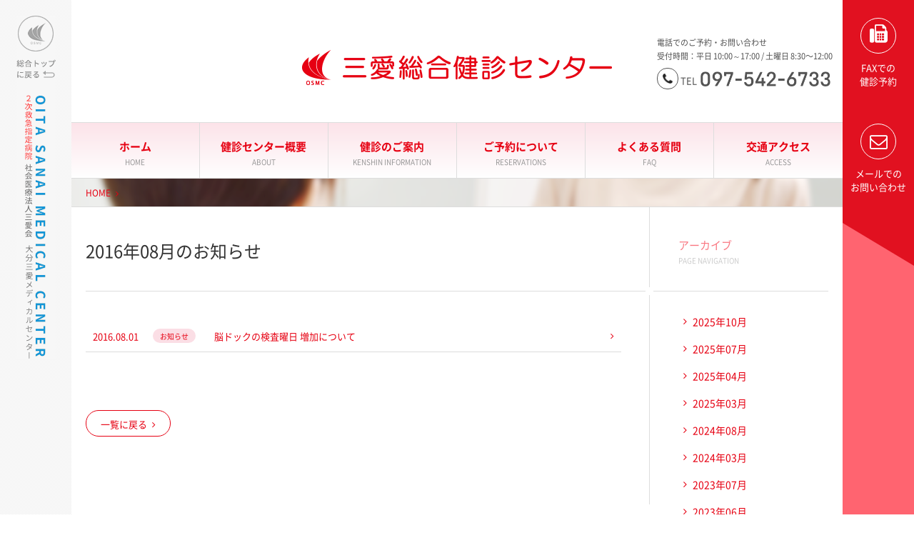

--- FILE ---
content_type: text/html; charset=UTF-8
request_url: https://kenkou-oita.com/news/archive/?date=201608
body_size: 14752
content:
<!DOCTYPE HTML>
<html lang="ja">
<head>
<!-- Google Tag Manager -->
<script>(function(w,d,s,l,i){w[l]=w[l]||[];w[l].push({'gtm.start':
new Date().getTime(),event:'gtm.js'});var f=d.getElementsByTagName(s)[0],
j=d.createElement(s),dl=l!='dataLayer'?'&l='+l:'';j.async=true;j.src=
'https://www.googletagmanager.com/gtm.js?id='+i+dl;f.parentNode.insertBefore(j,f);
})(window,document,'script','dataLayer','GTM-K2DBK2Q');</script>
<!-- End Google Tag Manager -->
<meta charset="UTF-8">
<meta http-equiv="X-UA-Compatible" content="IE=edge">
<meta name="viewport" content="width=device-width, initial-scale=1.0" />
        <title>2016年08月のお知らせ | 三愛総合健診センター | 大分</title>
    <meta name="keywords" content="NEWS,三愛総合健診センター,大分,健康診断,健診センター,大分三愛メディカルセンター,人間ドック,脳ドック,定期健診,乳がん検診,子宮がん検診,成人病,マンモグラフィー" />
    <meta name="description" content="NEWSについてはこちら。三愛総合健診センターでは、女性の方も安心して健康診断を受診していただける環境づくりを行っております。是非ご利用ください。" />

    

<link rel="stylesheet" href="/style.css?date=20200630" media="all">

<!-- jquey plugin css -->
<link rel="stylesheet" href="/css/jquery.fancybox.css" type="text/css">
<link rel="stylesheet" href="/css/jquery.bxslider.css" type="text/css">

<!--[if lt IE 9]>
<link rel="stylesheet" href="/css/layout.css" media="screen">
<script src="http://css3-mediaqueries-js.googlecode.com/svn/trunk/css3-mediaqueries.js"></script>
<script src="http://html5shim.googlecode.com/svn/trunk/html5.js"></script>
<![endif]-->

<!-- favicon -->
<link rel="shortcut icon" href="/images/favicon/favicon.ico" >
<link rel="apple-touch-icon" sizes="57x57" href="/images/favicon/apple-touch-icon-57x57.png">
<link rel="apple-touch-icon" sizes="60x60" href="/images/favicon/apple-touch-icon-60x60.png">
<link rel="apple-touch-icon" sizes="72x72" href="/images/favicon/apple-touch-icon-72x72.png">
<link rel="apple-touch-icon" sizes="76x76" href="/images/favicon/apple-touch-icon-76x76.png">
<link rel="apple-touch-icon" sizes="114x114" href="/images/favicon/apple-touch-icon-114x114.png">
<link rel="apple-touch-icon" sizes="120x120" href="/images/favicon/apple-touch-icon-120x120.png">
<link rel="apple-touch-icon" sizes="144x144" href="/images/favicon/apple-touch-icon-144x144.png">
<link rel="apple-touch-icon" sizes="152x152" href="/images/favicon/apple-touch-icon-152x152.png">
<link rel="apple-touch-icon" sizes="180x180" href="/images/favicon/apple-touch-icon-180x180.png">
<link rel="icon" type="image/png" href="/images/favicon/favicon-32x32.png" sizes="32x32">
<link rel="icon" type="image/png" href="/images/favicon/android-chrome-192x192.png" sizes="192x192">
<link rel="icon" type="image/png" href="/images/favicon/favicon-96x96.png" sizes="96x96">
<link rel="icon" type="image/png" href="/images/favicon/favicon-16x16.png" sizes="16x16">
<link rel="manifest" href="/images/favicon/manifest.json">
<link rel="mask-icon" href="/images/favicon/safari-pinned-tab.svg" color="#5bbad5">
<meta name="msapplication-TileColor" content="#da532c">
<meta name="msapplication-TileImage" content="/images/favicon/mstile-144x144.png">
<meta name="theme-color" content="#ffffff">

<!-- tracking coad -->
<script>
  (function(i,s,o,g,r,a,m){i['GoogleAnalyticsObject']=r;i[r]=i[r]||function(){
  (i[r].q=i[r].q||[]).push(arguments)},i[r].l=1*new Date();a=s.createElement(o),
  m=s.getElementsByTagName(o)[0];a.async=1;a.src=g;m.parentNode.insertBefore(a,m)
  })(window,document,'script','https://www.google-analytics.com/analytics.js','ga');

  ga('create', 'UA-78350436-1', 'auto');
  ga('send', 'pageview');

</script>
</head>

<body>
<!-- Google Tag Manager (noscript) -->
<noscript><iframe src="https://www.googletagmanager.com/ns.html?id=GTM-K2DBK2Q"
height="0" width="0" style="display:none;visibility:hidden"></iframe></noscript>
<!-- End Google Tag Manager (noscript) -->
<div id="wrapper">

<aside class="global-nav">
<a href="http://san-ai-group.org/" class="global-logo" target="_blank">大分三愛メディカルセンター</a>
</aside><!-- /global-nav -->


<aside class="global-contact-wrap off">

<ul class="global-contact">
	<li><a href="#slide-fax" class="btn-fax"><div class="pc-m-none"><span class="txt-break">FAXでの</span>健診予約</div></a></li>
	<!-- <li><a href="#slide-dock" class="btn-dock"><div class="pc-m-none"><span class="txt-break">脳ドックの</span>WEB予約</div></a></li> -->
  <li><a href="#slide-contact" class="btn-mail"><div class="pc-m-none"><span class="txt-break">メールでの</span>お問い合わせ</div></a></li>
</ul>


<div id="slide-fax" class="slide-content">
  <dl class="contact-wrap">
    <dt><span class="ico-fax"></span>FAXでのお申し込み</dt>
    <dd>
    <div class="contac-info">
    <p class="par30"><span class="txt-break">以下のボタンよりFAX用紙をダウンロードし</span>ご記入の上お送りください。</p>
    <p class="par30"><a href="../pdf/fax_reservation.PDF" target="_blank" class="btn-download">FAX用紙をダウンロードする</a></p>
    </div>

    <div class="contac-fax-number">
    FAX<span class="tel-link-txt">097-542-6733</span>
    </div>
  </dd>
  </dl>
  <span class="close"></span>
</div><!-- /slide-doc -->

<!-- <div id="slide-dock" class="slide-content">
  <dl class="contact-wrap">
    <dt><span class="ico-pc"></span>脳ドックのWEB予約</dt>
    <dd>
    <div class="contac-info">
    <p class="par30"><span class="txt-break">脳ドックにつきましては、インターネットからの予約も可能です。</span>ご希望の方は、以下のボタンよりご予約ください。</p>
        <p><a href="https://www.medical-rs.jp/osmc/yoyaku/select_plan" target="_blank"><img src="../images/bnr_dockyoyaku_l.png" alt="各種ドックのご予約はこちらから"></a></p>
    <p>
    </p></div>
  </dd>
  </dl>

  <span class="close"></span>
</div> -->

<div id="slide-contact" class="slide-content">
  <dl class="contact-wrap">
    <dt><span class="ico-tel"></span>電話・メールでのお問い合わせ</dt>
    <dd>
    <div class="contac-info">
    <p class="par30"><span class="txt-break">不明な点はお気軽にお問い合わせください。</span>受付時間：<br>平日 10:00〜17:00 / 土曜日 8:30〜12:00</p>
    <p class="par30"><a href="http://san-ai-group.org/contact" target="_blank" class="btn-arrow ico-blank">メールでのお問い合わせはこちらから</a></p>
    </div>
    <div class="contac-tel-number">TEL<span class="tel-link-txt">097-542-6733</span></div>
  </dd>
  </dl>
  <span class="close"></span>
</div><!-- /slide-contact -->

</aside><!-- /global-contact-wrap -->


<header id="header">
  <h1><a href="/" class="logo">大分三愛メディカルセンター三愛総合健診センター</a></h1>
  <a id="menuButton" data-tgt="wd1" class="modal-btn">
    <span></span>
    <span></span>
    <span></span>
  </a>
  <span class="close-btn"></span>
  <nav class="gnav">
    <ul>
      <li><a href="/">ホーム<span>HOME</span></a></a></li>
      <li><a href="/about/">健診センター概要<span>ABOUT</span></a></li>
      <li><a href="/info/">健診のご案内<span>KENSHIN INFORMATION</span></a></li>
      <li><a href="/reservation/">ご予約について<span>RESERVATIONS</span></a></li>
      <li><a href="/faq/">よくある質問<span>FAQ</span></a></li>
      <li><a href="/access/">交通アクセス<span>ACCESS</span></a></li>
    </ul>
  </nav>

<div class="modal-contents wd1 clearfix">
	<div class="modal-inner">
  <h2>CONTENTS MENU</h2>
    <ul>
      <li><a href="/">ホーム<span>HOME</span></a></a></li>
      <li><a href="/about/">健診センター概要<span>ABOUT</span></a></li>
      <li><a href="/info/">健診のご案内<span>KENSHIN INFORMATION</span></a></li>
      <li><a href="/reservation/">ご予約について<span>RESERVATIONS</span></a></li>
      <li><a href="/faq/">よくある質問<span>FAQ</span></a></li>
      <li><a href="/access/">交通アクセス<span>ACCESS</span></a></li>
    </ul>
  </nav>
	</div><!-- /modal-inner -->
<div class="modal-overlay"></div>
</div><!-- /modal-contents -->

  
  
  

  <ul class="pankuzu-link">
    <li><a href="/">HOME</a></li>
  </ul>

  <dl class="header-contact">
    <dt>電話でのご予約・お問い合わせ<br>受付時間：平日 10:00～17:00 / 土曜日 8:30〜12:00</dt>
    <dd><span class="ico-tel"></span>TEL<span class="tel-number tel-link-txt">097-542-6733</span></dd>
  </dl>

</header><!-- /header -->

<section class="contents">
<div class="contents-main">
<header class="heading"><h1>2016年08月のお知らせ</h1></header>

<div class="contents-main-inner">


<div class="news-list par90">
    <a href="/news/entry.php?no=10">
    <dl>
      <dt>2016.08.01<span class="cat">お知らせ</span></dt>
      <dd>脳ドックの検査曜日 増加について</dd>
    </dl>
  </a>
  </div><!-- / news-list -->


<a href="/news/" class="btn-more2">一覧に戻る</a>



</div><!-- /contents-main-inner -->
</div><!-- /contents-main -->
<div class="contents-side">
<h2>アーカイブ<span>PAGE NAVIGATION</span></h2>
<nav class="lnav">
<ul>
  <li><a href="/news/archive/?date=202510">2025年10月</a></li>
  <li><a href="/news/archive/?date=202507">2025年07月</a></li>
  <li><a href="/news/archive/?date=202504">2025年04月</a></li>
  <li><a href="/news/archive/?date=202503">2025年03月</a></li>
  <li><a href="/news/archive/?date=202408">2024年08月</a></li>
  <li><a href="/news/archive/?date=202403">2024年03月</a></li>
  <li><a href="/news/archive/?date=202307">2023年07月</a></li>
  <li><a href="/news/archive/?date=202306">2023年06月</a></li>
  <li><a href="/news/archive/?date=202212">2022年12月</a></li>
  <li><a href="/news/archive/?date=202210">2022年10月</a></li>
  <li><a href="/news/archive/?date=202206">2022年06月</a></li>
  <li><a href="/news/archive/?date=202204">2022年04月</a></li>
  <li><a href="/news/archive/?date=202202">2022年02月</a></li>
  <li><a href="/news/archive/?date=202112">2021年12月</a></li>
  <li><a href="/news/archive/?date=202109">2021年09月</a></li>
  <li><a href="/news/archive/?date=202107">2021年07月</a></li>
  <li><a href="/news/archive/?date=202011">2020年11月</a></li>
  <li><a href="/news/archive/?date=202010">2020年10月</a></li>
  <li><a href="/news/archive/?date=202009">2020年09月</a></li>
  <li><a href="/news/archive/?date=202008">2020年08月</a></li>
  <li><a href="/news/archive/?date=202007">2020年07月</a></li>
  <li><a href="/news/archive/?date=202003">2020年03月</a></li>
  <li><a href="/news/archive/?date=201908">2019年08月</a></li>
  <li><a href="/news/archive/?date=201905">2019年05月</a></li>
  <li><a href="/news/archive/?date=201904">2019年04月</a></li>
  <li><a href="/news/archive/?date=201812">2018年12月</a></li>
  <li><a href="/news/archive/?date=201808">2018年08月</a></li>
  <li><a href="/news/archive/?date=201805">2018年05月</a></li>
  <li><a href="/news/archive/?date=201804">2018年04月</a></li>
  <li><a href="/news/archive/?date=201712">2017年12月</a></li>
  <li><a href="/news/archive/?date=201711">2017年11月</a></li>
  <li><a href="/news/archive/?date=201709">2017年09月</a></li>
  <li><a href="/news/archive/?date=201708">2017年08月</a></li>
  <li><a href="/news/archive/?date=201706">2017年06月</a></li>
  <li><a href="/news/archive/?date=201705">2017年05月</a></li>
  <li><a href="/news/archive/?date=201704">2017年04月</a></li>
  <li><a href="/news/archive/?date=201701">2017年01月</a></li>
  <li><a href="/news/archive/?date=201612">2016年12月</a></li>
  <li><a href="/news/archive/?date=201610">2016年10月</a></li>
  <li><a href="/news/archive/?date=201609">2016年09月</a></li>
  <li><a href="/news/archive/?date=201608">2016年08月</a></li>
  <li><a href="/news/archive/?date=201606">2016年06月</a></li>
</ul>
</nav>
</div><!-- /contents-side -->



</section><!-- /contents -->

<footer id="footer">

<div class="footer-contact-wrap">
	<div class="footer-logo">
		<span>大分三愛メディカルセンター三愛総合健診センター</span>
		<p>〒870-1151 大分県大分市大字市1213番地<br>
			大分三愛メディカルセンター内</p>
	</div>
  <div class="footer-contact">
    <dl>
    <dt>電話での健診予約はこちらから</dt>
    <dd><span class="ico-tel"></span>TEL<a href="tel:0975426733" class="tel-number tel-link-txt">097-542-6733</a></dd>
    </dl>
    
    <dl>
    <dt>FAXでの健診予約はこちらから</dt>
    <dd><span class="ico-fax"></span>FAX<span class="fax-number tel-link-txt">097-541-5218</span></dd>
    </dl>
    
    <!-- <dl>
    <dt>脳ドックの予約はこちらから</dt>
    <dd><a href="https://www.medical-rs.jp/osmc/yoyaku/select_plan" target="_blank" class="btn-webyoyaku">WEBから予約をする</a></dd>
    </dl> -->
  </div>
</div><!-- /footer-contact -->

<div class="footer-nav">
  <ul>
    <li><a href="#">HOME</a></li>
    <li><a href="/about">健診センター概要</a></li>
    <li><a href="/info/index.php">健診のご案内</a></li>
    <li><a href="/reservation/">ご予約について</a></li>
    <li><a href="/faq/">よくある質問</a></li>
    <li><a href="/access/">交通アクセス</a></li>
    <li><a href="/sitemap.php">サイトマップ</a></li>
  </ul>
  <aside class="copyright">Copyright © 社会医療法人三愛会　三愛総合健診センター. All Rights Reserved.&nbsp; </aside>
</div><!-- /footer-nav -->
</footer><!-- /footer -->

<a href="#top" class="page-top"></a>



</div><!-- /wrapper -->
<!-- jquey plugin -->
<!-- <script type="text/javascript" src="http://ajax.googleapis.com/ajax/libs/jquery/1.11.0/jquery.min.js"></script> -->
<script src="https://code.jquery.com/jquery-3.7.1.min.js" integrity="sha256-/JqT3SQfawRcv/BIHPThkBvs0OEvtFFmqPF/lYI/Cxo=" crossorigin="anonymous"></script>
<script type="text/javascript" src="/js/common.js"></script>
</body>
</html>

--- FILE ---
content_type: text/css
request_url: https://kenkou-oita.com/style.css?date=20200630
body_size: 459
content:
/*
Theme Name: 
Theme URI: /
Description: A theme by designsquad
Version: 2.0
Author: designsquad
Author URI: http://designsquad.jp/

*/

@charset "UTF-8";
@import url("css/layout.css?date=20200630") screen and (min-width:960px) and (max-width: 5000px);
@import url("css/base_m.css?date=20200630") screen and (min-width:960px) and (max-width: 5000px);

/*smt*/
@import url("css/layout_smt.css?date=20200630") screen and (min-width:0px) and (max-width: 959px);

--- FILE ---
content_type: text/css
request_url: https://kenkou-oita.com/css/layout.css?date=20200630
body_size: 22865
content:
@charset "UTF-8";

@import url("reset.css");
@import url("notosansjapanese.css");
@import url("font-awesome.min.css");
@import url(https://fonts.googleapis.com/css?family=Roboto+Slab);
/* font-family: 'Roboto Slab', serif; */
@import url("base.css?date=20200630");

/* top
--------------------------------------------------------------------------------------------------------------------------------------------- */
.main-visual-wrap{
	width:100%;
}
		.main-visual-wrap:after{ content: ""; clear: both;	height: 0; display: block; visibility: hidden; }

.main-visual-wrap a{
	display:block;
	box-sizing:border-box;
	width:50%;
	float:left;
	background-position:center center;
	background-repeat:no-repeat;
	background-size:cover;
	position:relative;
}

.main-visual01{
	padding:35px;
	border-right:#FFF solid 1px;
	background-image: url(../images/idx/main_visual01.png);
	height:620px;
}

.main-visual02{
	background-image: url(../images/idx/main_visual02.png);
	border-bottom:#FFF solid 1px;
	height:310px;
}

.main-visual03{
	width:25% !important;
	border-right:#FFF solid 1px;
	background-image: url(../images/idx/main_visual03.png);
	height:310px;
}

.main-visual04{
	width:25% !important;
	background-image: url(../images/idx/main_visual04.png);
	height:310px;
}

.main-visual01 .main-catch{
	font-family:'Noto Sans Japanese';
	font-weight:100;
	font-size:26px;
	color:#FFF;
}

.main-visual01 .feature{
	display:block; text-indent: 100%; white-space: nowrap; overflow: hidden;
	width:143px;
	height:129px;
	background-image: url(../images/idx/main_visual01_feature.png);
	background-repeat:no-repeat;
	background-position:0 0;
	position: absolute;
	right:20px;
	top:40px;
}

.main-visual01 .main-btn-more{
}

.main-visual01 .main-btn-more{
	padding:15px 30px 12px;
	display:inlin-block;
	border:#FFF solid 1px;
	color:#FFF;
	clear:both;
	text-align:center;
	-webkit-border-radius: 30px;
	-moz-border-radius: 30px;
	border-radius: 30px;
	position:absolute;
	right:30px;
	top:520px;
	-webkit-transition: all 0.5s ease 0s;
  -moz-transition: all 0.5s ease 0s;
  -o-transition: all 0.5s ease 0s;
}
		.main-visual01 .main-btn-more:after{
			display:inline-block;
			margin-left:7px;
			font-family: 'FontAwesome';
			content: "\f105";
		}
		
		.main-visual01:hover .main-btn-more{
			background:#e60012;
			border:#e60012 solid 1px;
			
		}


.main-visual02 dl,
.main-visual03 dl,
.main-visual04 dl{
	box-sizing:border-box;
	padding:14px;
	width:100%;
	background:rgba(255,255,255,0.8);
	position:absolute;
	left:0;
	bottom:0;
	-webkit-transition: all 0.5s ease 0s;
  -moz-transition: all 0.5s ease 0s;
  -o-transition: all 0.5s ease 0s;
}

.main-visual02:hover dl,
.main-visual03:hover dl,
.main-visual04:hover dl{
	padding-bottom:34px
}

.main-visual02 dt,
.main-visual03 dt,
.main-visual04 dt{
	font-size:20px;
	position:relative;
}

		.main-visual02 dt:after,
		.main-visual03 dt:after,
		.main-visual04 dt:after{
			display:block;
			font-family: 'FontAwesome';
			content: "\f105";
			position:absolute;
			right:0;
			top:1px;
			}

.main-visual02 dd,
.main-visual03 dd,
.main-visual04 dd{
	color:#666;
}


.news-wrap:after{ content: ""; clear: both;	height: 0; display: block; visibility: hidden; }
.news-wrap{
	box-sizing:border-box;
	width:100%;
}

.news-wrap.idx{ padding:28px; }

.news-wrap.idx .news-list{
	width:50%;
	float:left;
}



.bnr-wrap{
	box-sizing:border-box;
	padding-left:28px;
	width:50%;
	float:right;
}
.news-wrap.idx .bnr-kensa{
	box-sizing:border-box;
	display:block;
	padding:20px;
	height:176px;
	border:#DDDDDD solid 1px;
	background-image: url(../images/idx/bnr_kensa.png);
	background-repeat:no-repeat;
	background-position:right 0;
	color:#333;
}

.news-wrap.idx .bnr-kensa h2{ font-size:22px; margin-bottom:15px; }
.news-wrap.idx .bnr-kensa p{ margin-bottom:30px; }
.news-wrap.idx .bnr-kensa .btn-more{
	padding:13px 20px 11px;
	border:#e60012 solid 1px;
	background: none;
	color:#e60012 ;
	-webkit-border-radius: 20px;
	-moz-border-radius: 20px;
	border-radius:20px;
	-webkit-transition: all 0.5s ease 0s;
  -moz-transition: all 0.5s ease 0s;
  -o-transition: all 0.5s ease 0s;
}

.news-wrap.idx .bnr-kensa:hover .btn-more{
	background:#e60012;
	color:#FFF ;
}

.news-list h2{
	position:relative;
	font-size:24px;
	font-family:'Noto Sans Japanese';
	font-weight:200;
	color:#ff7d86;
}

.news-list h2 span{ font-size:13px; color:#333; margin:0 15px; position:relative; top:-3px; }

.news-list h2 a{ font-size:13px; position: absolute; right:0; top:13px; }

.news-list > a{
	display:block;
	border-bottom:#DDDDDD solid 1px;
}
.news-list > a:hover{ background:#FBDEE5; }


.news-list dl:after{ content: ""; clear: both;	height: 0; display: block; visibility: hidden; }

.news-list dt{ float: left; padding:12px 0 10px 10px; }
.news-list dd{ padding:12px 0 10px 180px; position:relative; }
		.news-list dd:after{
			display:block;
			font-family: 'FontAwesome';
			content: "\f105";
			position:absolute;
			right:10px;
			top:12px;
		}


.cat{ display:inline-block; margin-left:20px; padding: 2px 10px 1px; background:#FBDEE5; color:#e60012; font-size:10px; -webkit-border-radius:10px; -moz-border-radius: 10px; border-radius: 10px; position:relative; top:-1px; }



.kenshin-info-wrap{
	box-sizing:border-box;
	width:100%;
	padding:28px;
	background-image: url(../images/idx/bg_info.png);
	background-repeat:no-repeat;
	background-position:center top;
	background-size: cover;
}
		.kenshin-info-wrap:after, .kenshin-info:after{ content: ""; clear: both;	height: 0; display: block; visibility: hidden; }


.kenshin-info-wrap h2{
	position:relative;
	font-size:24px;
	margin-bottom:28px;
	font-family:'Noto Sans Japanese';
	font-weight:200;
	color:#ff7d86;
}

	.kenshin-info-wrap h2 span{ font-size:13px; color:#333; margin:0 15px; position:relative; top:-3px; }
	.kenshin-info-wrap h2 a{ font-size:13px; position: absolute; right:0; top:6px; }


.kenshin-info dl{
	box-sizing:border-box;
	width:20%;
	padding-left:1px;
	float:left;
}

.kenshin-info dl dt{
	padding:20px 10px;
	background:rgba(247,195,207,0.9);
	text-align: center;
	font-size:16px;
	color:#e11120;
}

.kenshin-info dl dd{
	padding:20px;
	background:rgba(255,255,255,0.9);
	min-height:180px;
	position:relative;
}

.kenshin-info li{ position:relative; } 
.kenshin-info li:after{ content: ""; clear: both;	height: 0; display: block; visibility: hidden; }

.kenshin-info h3{ padding-top:6px; font-weight:bold; }
.kenshin-info .price{
	color:#e11120;
	font-size:20px;
}

.kenshin-info .price span{ font-size:14px; }

.kenshin-info .btn-more2{
	width:100px;
	margin-left:-70px;
	position:absolute;
}

.kenshin-info .btn-more2{ margin-top:20px;}


.kenshin-faq:after{ content: ""; clear: both;	height: 0; display: block; visibility: hidden; }

.kenshin-faq{
	margin-top:1px;
	padding:30px 20px 50px;
	background:rgba(255,255,255,0.9);
	font-size:16px;
	color:#e11120;
	position:relative;
}

.kenshin-faq h2{ width:19%; float: left; font-family: 'Roboto Slab', san-serif; }

.kenshin-faq h2 .read-txt{ display:block; font-size:12px; margin: 0; }



.kenshin-faq ul{
	width:81%;
	float:right;
}

.kenshin-faq li{ position:relative; width:50%; float:left; margin:7px 0;  padding-left:25px; padding-right:10px; box-sizing:border-box; font-size:13px; line-height:1.5; }
.kenshin-faq li:before{
	display:block;
	content:"Q";
	width:21px;
	height:21px;
	background:#e60012;
	text-align:center;
	color:#FFF;
	font-size:13px;
	-webkit-border-radius: 11px;
	-moz-border-radius: 11px;
	border-radius: 11px;
	position:absolute;
	left:0;
	top:-1px;
}

.kenshin-faq .btn-more2{
	position:absolute;
	right:50px;
	bottom:30px;
	font-size:13px;
}

.kenshin-message{
	padding:50px 20px 80px;
	position:relative;
	margin:0 auto;
	text-align: center;
}

.kenshin-message:after{ content: ""; clear: both;	height: 0; display: block; visibility: hidden; }



.kenshin-message h2{
/*	display:block; text-indent: 100%; white-space: nowrap; overflow: hidden;
	margin-bottom:80px;
	width:100%;
	height:71px;
	background-repeat:no-repeat;
	background-position: center 0;
	background-image: url(../images/idx/kenshin-message.png); */
	
	margin:20px auto;
	width:100%;
	font-family:'Noto Sans Japanese';
	font-weight:100;
	color:#ff7d86;
	font-size:20px;
	
}

.kenshin-message .top-opentime-msg{
	display:block; text-indent: 100%; white-space: nowrap; overflow: hidden;
	width:100%;
	height:30px;
	background-repeat:no-repeat;
	background-position: center 0;
	background-image: url(../images/idx/kenshin-message.png);
	overflow: hidden;
}
.kenshin-message .opentime-info{
	margin:0 auto;
	text-align: left;
}

.kenshin-message dl{
	box-sizing:border-box;
	padding:0 30px 25px;
	width:49%;
	border:#ff7e7e solid 2px;
	font-size:14px;
	-webkit-border-radius:8px;
	-moz-border-radius: 8px;
	border-radius: 8px;
	margin-top:50px;
	text-align: left;
}

.kenshin-message dt{ text-align:center; }

.kenshin-message dt span{
	display:inline-block;
	background:#FFF;
	padding:0 10px;
	font-family:'Noto Sans Japanese';
	font-weight:100;
	color:#ff4544;
	font-size:24px;
	position:relative;
	top:-25px;
}



.feature-nav .thumb-140{
	float: left;
	margin-right:20px;
}



/* 女性スタッフ希望 */
.woman-staff {
    padding: 20px 0;
}
.woman-staff.feature {
    padding: 40px 0 0;
}
.woman-staff h3 {
    margin-bottom: 15px;
    color: #ff7d86;
    font-size: 20px;
    font-weight: 100;
    /* font-weight: normal; */
    font-family: 'Noto Sans Japanese';
}
.woman-staff .ico-woman {
  box-sizing: border-box;
  border: #ff7d86 solid 1px;
  display: inline-block;
  margin-right: 6px;
  margin-bottom: -7px;
  width: 30px;
  height: 30px;
  background-repeat: no-repeat;
  background-position: center center;
  background-image: url(../images/ico_woman.png);
  background-size: 20px 20px;
  -webkit-border-radius: 14px;
  -moz-border-radius: 14px;
  border-radius: 14px;
}
.woman-staff p {
    margin-bottom: 30px;
}
.woman-staff .btn-more2 {
    padding: 12px 40px;
}


/* 特徴
--------------------------------------------------------------------------------------------------------------------------------------------- */
.feature-point{
	display:block; text-indent: 100%; white-space: nowrap; overflow: hidden;
	width:453px;
	height:496px;
	background-repeat:no-repeat;
	background-position:0 45px;
	position:absolute;
	top:-70px;
}

.feature-point.point01{ left:280px;	background-image: url(../images/about/about_feature_point01.png); }
.feature-point.point02{	left:660px; background-image: url(../images/about/about_feature_point02.png); }
.feature-point.point03{	left:260px; top:-40px; background-image: url(../images/about/about_feature_point03.png); }

/* センター長あいさつ - 理念 */
.list-number-rinen {
  counter-reset: kansuji;
  list-style: none;
  
  position: relative;
}
.list-number-rinen li {
  /*display: -webkit-inline-box;*/
  position: relative;
  margin-bottom: 10px;
  padding-left: 28px;
  text-align: left;
}
.list-number-rinen li:before {
  /*content: "一、";*/
  
  counter-increment: kansuji;
  content: counter(kansuji, cjk-ideographic) "、";
  position: absolute;
  left: 0;
}

.list-number.li-par li {
  padding-bottom: 10px;
}


/* 施設案内
--------------------------------------------------------------------------------------------------------------------------------------------- */
.floar-map{
	width:300px;
	float:right;
	position:relative;
}

.floar-title{ position:relative; }
.tit-circle{
	box-sizing:border-box;
	padding-top:25px;
	margin-bottom:30px;
	width:86px;
	height:86px;
	background:#e11120;
	font-size:16px;
	line-height:1.3;
	color:#FFF;
	text-align:center;
	-webkit-border-radius:45px;
	-moz-border-radius: 45px;
	border-radius: 45px;
}

.setsumei{
	font-size:12px;
	font-weight:bold;
	position:absolute;
	left:128px;
	top:26px;
}

.floar-point{
	width:300px;
	height:635px;
	display:block;
	position:absolute;
	left:0;
	top:0;
}

[class*="point-"]{
	display:block; text-indent: 100%; white-space: nowrap; overflow: hidden;
	width:30px;
	height:36px;
	background-repeat:no-repeat;
	background-position:0 0;
	background-image: url(../images/about/ico_zoom.png);
	position:absolute;
}

[class*="point-"]:hover{ margin-top:-5px; }

.point-01{ left:255px; top:55px;}/*マンモグラフィー撮影室*/
.point-02{ left:35px; top:140px;}/*男性待合室*/
.point-03{ left:235px; top:140px;}/*女性待合室*/
.point-04{ left:110px; top:33px;}/*胃透視検査*/
.point-05{ left:15px; top:400px;}/*男子更衣室*/
.point-06{ left:250px; top:355px;}/*女子更衣室*/
.point-07{ left:230px; top:520px;}/*ロビー*/
.point-08{ left:110px; top:-20px;}/*X線撮影室*/
.point-09{ left:131px;top: 249px;}/*インボディ検査*/





/* 健診のご案内
--------------------------------------------------------------------------------------------------------------------------------------------- */
.info-page-nav:after,
.anchor-navi:after,
.tab:after{ content: ""; clear: both;	height: 0; display: block; visibility: hidden; }


.anchor-navi{ padding:20px 0; width:100%; margin-bottom:20px; border-top:#DDDDDD solid 1px; /*border-bottom:#DDDDDD solid 1px;*/ }
.anchor-navi li{
	float:left;
	width:16.6%;
	box-sizing:border-box;
	border-right:#DDDDDD solid 1px;
	text-align:center;
}
.anchor-navi li:last-child{ border-right:none;}

.anchor-navi a{
	padding:15px;
	font-size:14px;
	/*color:#5DB7A8;*/
	color:#666;
}
.anchor-navi a:after{
	margin-left:7px;
	font-family: 'FontAwesome';
	content: "\f107";
}
.anchor-navi a:hover{ color:#fb6b76; }


.info-page-nav{ margin-bottom: 30px; }
.info-page-nav li{
	float:left;
	position:relative;
}
		.info-page-nav li:nth-child(3n){ margin-right:0; }

.special-tit{
	padding-top:22px;
	height:50px;
	padding-left:60px;
	color:#e60012;
	font-size:16px;
	position:relative;
	top:-20px;
}

.special-tit span{
	display:block;
	padding-top:20px;
	width:50px;
	border-right:#e60012 solid 1px;
	text-align:center;
	font-size:10px;
	position:absolute;
	left:0;
	top:0;
}


.info-page-nav li p{
	position:relative;
	top:-20px;
}

.info-page-nav a.btn-more{
	font-size:12px;
	padding-top:3px;
	padding-bottom:2px;
}

.tab{
	padding:20px 20px 0;
	border-bottom:#DDDDDD solid 1px;
	background:#EFFBF9;
}

.tab li{
	display:block;
	text-align:center;
	font-size:14px;
	float:left;
	box-sizing:border-box;
	width:49%;
	border-left:#DDDDDD solid 1px;
	border-right:#DDDDDD solid 1px;
	border-top:#DDDDDD solid 1px;
	border-bottom:#DDDDDD solid 1px;
	background:#EEEEEE;
	position: relative;
	top:1px;
	cursor:pointer;
}

.tab li:nth-child(2){ float:right;}

.tab li a{
	display: block;
	padding:20px 0 17px;
	color:#767676;
}

.tab li a:after{
  display:inline-block;
	margin-left:7px;
	font-family: 'FontAwesome';
	content: "\f107";
}

.tab li.select{background:#FFF; border-bottom:#FFF solid 1px;}
.tab li.select a{ color:#eb626d !important; }


.kensa-table{
    display: none;
}

.kensa-price-sub{
	float:left;
}
.kensa-price-sub.column-two{
	width:49%;
  margin-bottom: 90px;
	margin-right:2%;
}
.kensa-price-sub.no-mr{
	margin-right:0;
}

.kensa-setsumei-sub-wrap:after
{ content: ""; clear: both;	height: 0; display: block; visibility: hidden; }

.kensa-setsumei-sub{
	float:left;
	min-height:300px;
}

.kensa-setsumei-sub.column-two{
	width:49%;
	margin-right:2%;
}

.kensa-setsumei-sub.column-three{
	width:32%;
	margin-right:2%;
}


.kensa-setsumei-sub.no-mr{
	margin-right:0;
}


.mark-ex{
	box-sizing:border-box;
	border:#DDDDDD solid 1px;
	margin-top:30px;
	padding:10px;
}
.mark-ex:after{ content: ""; clear: both;	height: 0; display: block; visibility: hidden; }

.mark-ex dt{ float:left; }
.mark-ex dt:after{ content:"／"; margin:0 10px; }
.mark-ex dd{
	float:left;
	margin-right:15px;
}



/* 人間ドック
--------------------------------------------------------------------------------------------------------------------------------------------- */
.dock-course{
	width:360px;
}

.dock-price{ width:230px; float:left; margin-right:30px; }
.dock-price:nth-child(3){ margin-right:0; }

.course-price{
	padding:10px;
	font-size:15px;
	font-weight:bold;
}

.dock-course dd:nth-child(3){ font-size:13px; }

.pch48{ min-height:48px; }


/* オプション健診について
--------------------------------------------------------------------------------------------------------------------------------------------- */
.kakaku{
	display:block;
	padding-top:20px;
	font-size:24px;
	color:#4AA99A;
}

.kakaku:before{
	display:inline-block;
	content:"価格";
	width:43px;
	height:33px;
	padding-top:10px;
	margin-right:10px;
	background:#4AA99A;
	color:#FFF;
	text-align:center;
	font-size:14px;
	-webkit-border-radius: 25px;
	-moz-border-radius: 25px;
	border-radius: 25px;
	position:relative;
	top:-5px;
}

.kakaku span{ font-size:16px; position:relative; top:-1px; left:3px;}


/* 検査の見方
--------------------------------------------------------------------------------------------------------------------------------------------- */
.after-nav{
	text-align:center;
}
		.after-nav a{
			display:block;
			padding-top:5px;
			font-size:16px;
		}
		.after-nav a:after{
			display:inline-block;
			margin-left:10px;
			font-family: 'FontAwesome';
			content: "\f107";
		}

.select-box{
	padding-top:10px;
	/*border-right:#DDDDDD solid 1px; アフターフォロー表示の際 */
	margin-bottom:30px;
}
		
		.select-box-wrap:after,
		.dropmenu:after{ content: ""; clear: both;	height: 0; display: block; visibility: hidden; }
		
		.dropmenu dt{
			font-size:14px;
			color:#5FB8AC;
			margin-right:10px;
			float:left;
		}
		.dropmenu dt:before{
			display:inline-block;
			margin-right:10px;
			font-family: 'FontAwesome';
			content: "\f002";
		}
		
		.dropmenu dd{
			width:230px;
			float:left;
			position:relative;
			top:-5px;
		}
		
		.dropmenu ul{
			*zoom: 1;
			list-style-type: none;
			width: 236px;
			padding: 0;
		}
		.dropmenu ul:before, .dropmenu ul:after{
			content: "";
			display: table;
		}
		.dropmenu ul:after{
			clear: both;
		}
		.dropmenu li{
			position: relative;
			width: 100%;
			margin: 0;
			padding: 0;
		}
		.dropmenu li a{
			box-sizing:border-box;
			display: block;
			margin: 0;
			padding: 10px 10px 7px;
			border:#DDDDDD solid 1px;
			background: #FFF;
			font-size: 14px;
			line-height: 1;
			text-decoration: none;
			color:#333;
		}
		.dropmenu li ul{
			list-style: none;
			position: absolute;
			z-index: 9999;
			top: 100%;
			left: 0;
			margin: 0;
			padding: 0;
		}
		.dropmenu li ul li{
			width: 100%;
		}
		.dropmenu li ul li a{
			padding: 10px;
			border-top: 1px solid #DDD;
			background: #FFF;
			text-align: left;
			color:#333;
		}
		.dropmenu li:hover > a{
			background: #DDDDDD;
			color:#999;
		}
		.dropmenu li a:hover{
			background: #DDD;
		}
		
		.dropmenu li ul li{
			overflow: hidden;
			height: 0;
			transition: .2s;
		}
		.dropmenu li:hover ul li{
			overflow: visible;
			height: 33px;
		}
		
		.select-arrow:after{
			display:block;
			width:33px;
			height:23px;
			padding-top:10px;
			background:#5FBAAC;
			color:#FFF;
			font-size:12px;
			text-align:center;
			font-family: 'FontAwesome';
			content: "\f107";
			content: "\f078";
			position:absolute;
			right:0;
			top:0;
		}


/* よくある質問
--------------------------------------------------------------------------------------------------------------------------------------------- */
.faq-list > dt{
	position:relative;
	padding:0 0 0 32px;
	margin-bottom:20px;
	color:#f97f7f;
	font-size:14px;
	cursor:pointer;
}

.faq-list > dt.open{
	color: #39C;
	font-weight:bold;
}
.faq-list > dt.open:before{
	background: #39C;
}

.faq-list > dt:hover{ color:#39C;}


.faq-list > dt:before{
	display:block;
	content:"Q";
	width:21px;
	height:21px;
	background:#e60012;
	text-align:center;
	color:#FFF;
	font-size:13px;
	-webkit-border-radius: 11px;
	-moz-border-radius: 11px;
	border-radius: 11px;
	position:absolute;
	left:0;
	top:0;
}

.faq-list > dd{
	position:relative;
	padding:0 0 0 55px;
	margin-bottom:40px;
	margin-left:10px;
	border-left:#DDDDDD solid 1px;
	
}

.faq-wrap .faq-list > dd{
	display:none;
}

.faq-list dd:before{
	display:block;
	content:"A";
	width:21px;
	height:21px;
	background:#5BBAAC;
	text-align:center;
	color:#FFF;
	-webkit-border-radius: 4px;
	-moz-border-radius: 4px;
	border-radius: 4px;
	position:absolute;
	left:23px;
	top:0;
}

.faq-list dd p{ margin-bottom:15px; }


/* 交通アクセス
--------------------------------------------------------------------------------------------------------------------------------------------- */
#google-map{
	width:100%;
	height:300px;
	margin-bottom:30px;
}

.map-ill{ text-align:center;}


/* お問い合わせ
--------------------------------------------------------------------------------------------------------------------------------------------- */
.contact-wrap dt{
	font-size:18px;
	margin-bottom:20px;
}

.contact-wrap .ico-tel, .contact-wrap .ico-fax, .contact-wrap .ico-pc{ position:relative; top:7px;}


.contact-wrap dd:after{ content: ""; clear: both;	height: 0; display: block; visibility: hidden; }

.contac-info{ padding-left:40px; }

.contac-tel-number,
.contac-fax-number{
	display:block;	text-indent: 100%; white-space: nowrap; overflow: hidden;
	height:44px;
	background-repeat:no-repeat;
	background-position:center center;
}

.contac-tel-number{ background-image:url(../images/contact/contact_tel.png); }
.contac-fax-number{ background-image:url(../images/contact/contact_fax.png); }

/* 女性スタッフ希望 */
.contact-wrap .ico-woman{
  box-sizing: border-box;
  border: #000 solid 1px;
  display: inline-block;
  margin-right: 6px;
  margin-bottom: -7px;
  width: 30px;
  height: 30px;
  background-repeat: no-repeat;
  background-position: center center;
  background-image: url(../images/ico_woman_b.png);
  background-size: 20px 20px;
  -webkit-border-radius: 14px;
  -moz-border-radius: 14px;
  border-radius: 14px;
}


/* サイトマップ
--------------------------------------------------------------------------------------------------------------------------------------------- */
.sitemap-list dt{ font-size:16px; margin:30px 0 15px; padding-bottom:10px; border-bottom:#DDDDDD solid 1px; }
.sitemap-list dd{ margin:7px; }




/* news
--------------------------------------------------------------------------------------------------------------------------------------------- */
.article.entry img{
	max-width:100%;
}

.ico-pdf{
	padding:9px 20px 7px;
	display:inlin-block;
	background:#5DB7A8;
	color:#FFF;
	clear:both;
	text-align:center;
	-webkit-border-radius: 4px;
	-moz-border-radius: 4x;
	border-radius: 4px;
}

.ico-pdf:hover{
			background:#666;
			color:#FFF;
		}

/* アイコン */
.ico-pdf:before{
  display:inline-block;
	font-size:12px;
	margin-right:7px;
  font-family: 'FontAwesome';
  content: "\f15c";
}

.back-wrap{
	padding-top:25px;
	border-top:#DDDDDD solid 1px;
	text-align:right;
}


--- FILE ---
content_type: text/css
request_url: https://kenkou-oita.com/css/base_m.css?date=20200630
body_size: 3569
content:
@charset "UTF-8";
/* 1280以上 
----------------------------------------------------------------------------------- */
@media screen and (min-width: 1280px) {
#wrapper{ padding:0 100px; }

.global-nav{ width:100px; }

.global-logo{
	width:55px;
	background: url(../images/logo_global.png) no-repeat center bottom;
}

.global-contact-wrap{	right:-500px; }
.global-contact{ width:100px; }

.global-contact li{ padding:25px 0; }


.btn-fax,
.btn-dock,
.btn-mail{
	width:100px;
}
.btn-fax:before,
.btn-dock:before,
.btn-mail:before{
	width:50px;
	height:50px;
	margin-left:25px;
	font-size:25px;
	margin-bottom:10px;
}
.btn-dock:before{ padding-top:7px; }
.btn-mail:before{ padding-top:6px; }

.global-contact:after {
    content: "";
    width: 0;
    height: 0;
    position: relative;
    border-style: solid;
    border-width: 0 100px 60px 0;
    border-color: transparent #e11120 transparent transparent;
    top: -4px;
}



.contents{ width:1040px; }
.contents-main{	width:790px; }
.contents-main-inner{ width:750px; }
.contents-side{	width:250px; }
.contents-side h2{ padding: 40px 0 34px 40px; }
.lnav{ padding: 23px 0 23px 40px; }


.info-page-nav li{ width:330px;	margin-right:25px; }

.dock-price{ margin-right:30px; }

.info-page-nav a.btn-more{
	position:absolute;
	right:0;
	top:185px;
}


.kenshin-info-wrap{
	box-sizing:border-box;
	width:100%;
}

.kenshin-info h3{ float: left; width:55%; }
.kenshin-info .price{
	width:45%;
	font-size:20px;
	text-align:right;
	float:right;
}

.kenshin-info dl dd{
	min-height: 370px;
}

.kenshin-info .btn-more2{
	left:50%;
	bottom:30px;
}



.page-top{
	font-size:20px;
	width:50px;
	height:50px;
	padding-top:7px;
}

.footer-nav li:after{	margin:0 3px;}

}



/* 769〜1279まで
----------------------------------------------------------------------------------- */
@media screen and (min-width: 769px) and (max-width: 1279px) {
#wrapper{ padding:0 50px; }

.global-nav{ width:50px; }

.global-logo{
	width:25px;
	background: url(../images/logo_global_m.png) no-repeat center top !important;
	background-size:25px auto !important;
}

.global-contact-wrap{	right:-550px; }

.global-contact{ width:50px; }

.global-contact li{ padding:12px 0; }



.btn-fax,
.btn-dock,
.btn-mail{
	width:50px;
	font-size:9px;
}


.btn-fax:before,
.btn-dock:before,
.btn-mail:before{
width:25px;
height:25px;
margin-left:12px;
	font-size:12px;
	margin-bottom:5px;
}
.btn-dock:before{ padding-top:3px; }
.btn-mail:before{ padding-top:3px; }


.global-contact:after {
    content: "";
    width: 0;
    height: 0;
    position: relative;
    border-style: solid;
    border-width: 0 50px 30px 0;
    border-color: transparent #e11120 transparent transparent;
    top: -4px;
}
.pc-m-none{
display:none;
}


.contents{ width:970px; }
.contents-main{	width:750px; }
.contents-main-inner{ width: 728px; }
.contents-side{	width:200px; }
.contents-side h2{ padding: 40px 0 34px 20px; }
.lnav{ padding: 23px 0 23px 20px; }


.info-page-nav li{ width:300px;	margin-right:25px; }


.dock-price{ margin-right:15px; }

.info-page-nav a.btn-more{
display:inline-block;
padding-top:3px;
padding-bottom:2px;
float:right;
}


.kenshin-info-wrap{
	box-sizing:border-box;
	/*width: 970px;*/
}

.kenshin-info h3{  }
.kenshin-info .price{
	text-align:left;
}


.kenshin-info dl dd{
	min-height: 540px;
}

.kenshin-info .btn-more2{
	left:50%;
	bottom:30px;
}

.footer-nav li:after{	margin:0 3px;}

.copyright{ font-size:10px; }
.page-top{
	font-size:16px;
	width:25px;
	height:25px;
	padding-top:0px;
}
.page-top:before {
position:relative;
	top:-2px;
}



}


--- FILE ---
content_type: text/css
request_url: https://kenkou-oita.com/css/layout_smt.css?date=20200630
body_size: 22469
content:
@charset "UTF-8";

@import url("reset.css");
@import url("notosansjapanese.css");
@import url("font-awesome.min.css");
@import url(https://fonts.googleapis.com/css?family=Roboto+Slab);
/* font-family: 'Roboto Slab', serif; */
@import url("base_sp.css");

/* top
--------------------------------------------------------------------------------------------------------------------------------------------- */
.main-visual-wrap{
	width:100%;
}
		.main-visual-wrap:after{ content: ""; clear: both;	height: 0; display: block; visibility: hidden; }

.main-visual-wrap a{
	display:block;
	box-sizing:border-box;
	width:100%;
	background-position:center center;
	background-repeat:no-repeat;
	background-size:cover;
	position:relative;
}

.main-visual01{
	padding:20px;
	background-image: url(../images/idx/main_visual01.png);
	height:310px;
}

.main-visual02{
	background-image: url(../images/idx/main_visual02.png);
	border-bottom:#FFF solid 1px;
	height:310px;
}

.main-visual03{
	width:100%;
	border-right:#FFF solid 1px;
	background-image: url(../images/idx/main_visual03.png);
	height:310px;
}

.main-visual04{
	width:100%;
	background-image: url(../images/idx/main_visual04.png);
	height:310px;
}

.main-visual01 .main-catch{
	font-family:'Noto Sans Japanese';
	font-weight:100;
	font-size:16px;
	color:#FFF;
}

.main-visual01 .feature{
	display:none;
}

.main-visual01 .main-btn-more{
}

.main-visual01 .main-btn-more{
	padding:15px 30px 12px;
	display:inlin-block;
	border:#FFF solid 1px;
	color:#FFF;
	clear:both;
	text-align:center;
	-webkit-border-radius: 30px;
	-moz-border-radius: 30px;
	border-radius: 30px;
	position:absolute;
	right:30px;
	bottom:30px;
	-webkit-transition: all 0.5s ease 0s;
  -moz-transition: all 0.5s ease 0s;
  -o-transition: all 0.5s ease 0s;
}
		.main-visual01 .main-btn-more:after{
			display:inline-block;
			margin-left:7px;
			font-family: 'FontAwesome';
			content: "\f105";
		}
		
		.main-visual01:hover .main-btn-more{
			background:#e60012;
			border:#e60012 solid 1px;
			
		}


.main-visual02 dl,
.main-visual03 dl,
.main-visual04 dl{
	box-sizing:border-box;
	padding:14px;
	width:100%;
	background:rgba(255,255,255,0.8);
	position:absolute;
	left:0;
	bottom:0;
	-webkit-transition: all 0.5s ease 0s;
  -moz-transition: all 0.5s ease 0s;
  -o-transition: all 0.5s ease 0s;
}

.main-visual02:hover dl,
.main-visual03:hover dl,
.main-visual04:hover dl{
	padding-bottom:34px
}

.main-visual02 dt,
.main-visual03 dt,
.main-visual04 dt{
	font-size:18px;
	position:relative;
}

		.main-visual02 dt:after,
		.main-visual03 dt:after,
		.main-visual04 dt:after{
			display:block;
			font-family: 'FontAwesome';
			content: "\f105";
			position:absolute;
			right:0;
			top:1px;
			}

.main-visual02 dd,
.main-visual03 dd,
.main-visual04 dd{
	color:#666;
	font-size:12px;
}


.news-wrap:after{ content: ""; clear: both;	height: 0; display: block; visibility: hidden; }
.news-wrap{
	box-sizing:border-box;
	width:100%;
}

.news-wrap.idx{ padding:28px; }

.news-wrap.idx .news-list{
	width:100%;
	margin-bottom:30px;
}



.bnr-wrap{
	box-sizing:border-box;
	width:100%;
}
.news-wrap.idx .bnr-kensa{
	box-sizing:border-box;
	display:block;
	padding:15px 5px 15px 15px;
	border:#DDDDDD solid 1px;
	background-image: url(../images/idx/bnr_kensa.png);
	background-repeat:no-repeat;
	background-position:right 0;
	background-size:auto 150px;
	color:#333;
}

.news-wrap.idx .bnr-kensa h2{ font-size:18px; margin-bottom:5px; }
.news-wrap.idx .bnr-kensa p{ margin-bottom:20px; }
.news-wrap.idx .bnr-kensa .btn-more{
	padding:13px 20px 11px;
	border:#e60012 solid 1px;
	background: none;
	color:#e60012 ;
	-webkit-border-radius: 20px;
	-moz-border-radius: 20px;
	border-radius:20px;
	-webkit-transition: all 0.5s ease 0s;
  -moz-transition: all 0.5s ease 0s;
  -o-transition: all 0.5s ease 0s;
}



.news-list h2{
	position:relative;
	font-size:24px;
	font-family:'Noto Sans Japanese';
	font-weight:200;
	color:#ff7d86;
}

.news-list h2 span{ display:block; font-size:13px; color:#333; margin:0; position:relative; top:-3px; }

.news-list h2 a{ font-size:13px; position: absolute; right:0; top:13px; }

.news-list > a{
	display:block;
	border-bottom:#DDDDDD solid 1px;
}
.news-list > a:hover{ background:#FBDEE5; }


.news-list dl:after{ content: ""; clear: both;	height: 0; display: block; visibility: hidden; }

.news-list dt{ padding:12px 0 10px 10px; }
.news-list dd{ padding:0 10px 10px 10px; position:relative;color:#333333; }
		.news-list dd:after{
			display:block;
			font-family: 'FontAwesome';
			content: "\f105";
			position:absolute;
			right:10px;
			top:12px;
		}


.cat{ display:inline-block; margin-left:20px; padding: 2px 10px 1px; background:#FBDEE5; color:#e60012; font-size:10px; -webkit-border-radius:10px; -moz-border-radius: 10px; border-radius: 10px; position:relative; top:-1px; }



.kenshin-info-wrap{
	box-sizing:border-box;
	width:100%;
	padding:28px;
	background-image: url(../images/idx/bg_info.png);
	background-repeat:no-repeat;
	background-position:center top;
	background-size: cover;
}
		.kenshin-info-wrap:after, .kenshin-info:after{ content: ""; clear: both;	height: 0; display: block; visibility: hidden; }


.kenshin-info-wrap h2{
	position:relative;
	font-size:18px;
	margin-bottom:28px;
	font-family:'Noto Sans Japanese';
	font-weight:200;
	color:#ff7d86;
}

	.kenshin-info-wrap h2 span{ display:block; font-size:13px; color:#333; margin-top:10px; }
	.kenshin-info-wrap h2 a{ font-size:10px; position: absolute; right:0; top:3px; padding:3px 12px; }


.kenshin-info dl{
	box-sizing:border-box;
	width:100%;
}

.kenshin-info dl dt{
	padding:10px 20px;
	background:rgba(247,195,207,0.9);
	text-align: center;
	font-size:16px;
	color:#e11120;
}

.kenshin-info dl dd{
	padding:20px;
	background:rgba(255,255,255,0.9);
	position:relative;
}

.kenshin-info ul{
	margin-bottom:15px;
}

.kenshin-info li{ position:relative; } 
.kenshin-info li:after{ content: ""; clear: both;	height: 0; display: block; visibility: hidden; }

.kenshin-info h3{ font-size:14px; padding-top:6px; font-weight:bold; float: left; width:55%; }
.kenshin-info .price{
	width:45%;
	color:#e11120;
	font-size:20px;
	text-align:right;
	float:right;
}
.kenshin-info .price span{ font-size:14px; }

.kenshin-info .btn-more2{
	width:100%;
	display:block;
	text-align:center;
	box-sizing:border-box;
}

.kenshin-info .btn-more2{ margin-top:20px;}


.kenshin-faq:after{ content: ""; clear: both;	height: 0; display: block; visibility: hidden; }

.kenshin-faq{
	margin-top:1px;
	padding:30px 20px 50px;
	background:rgba(255,255,255,0.9);
	font-size:16px;
	color:#e11120;
	position:relative;
}

.kenshin-faq h2{ width:100%; font-family: 'Roboto Slab', san-serif; }

.kenshin-faq h2 .read-txt{ display:block; font-size:12px; margin: 0; }



.kenshin-faq ul{
	width:100%;
	margin-bottom:30px;
}
.kenshin-faq ul:after{ content: ""; clear: both;	height: 0; display: block; visibility: hidden; }

.kenshin-faq li{ position:relative; margin:7px 0 20px;  padding-left:25px; padding-right:10px; box-sizing:border-box; font-size:13px; line-height:1.5; }

.kenshin-faq li:before{
	display:block;
	content:"Q";
	width:21px;
	height:21px;
	background:#e11120;
	text-align:center;
	color:#FFF;
	font-size:13px;
	-webkit-border-radius: 11px;
	-moz-border-radius: 11px;
	border-radius: 11px;
	position:absolute;
	left:0;
	top:-1px;
}


.kenshin-message{
	padding:50px 20px 50px;
	position:relative;
	margin:0 auto;
}

.kenshin-message:after{ content: ""; clear: both;	height: 0; display: block; visibility: hidden; }


.kenshin-message .top-opentime-msg{
	display:block; text-indent: 100%; white-space: nowrap; overflow: hidden;
	width:100%;
	height:30px;
	background-repeat:no-repeat;
	background-position: center 0;
	background-size:180%;
	background-image: url(../images/idx/kenshin-message.png);
	overflow: hidden;
}

.kenshin-message h2{
	/*display:block; text-indent: 100%; white-space: nowrap; overflow: hidden;
	background-repeat:no-repeat;
	background-position: center 0;
	background-image: url(../images/idx/kenshin-message.png);
	background-size:auto 50%;
	*/
	margin-bottom:20px;
	width:100%;
	font-family:'Noto Sans Japanese';
	font-weight:100;
	color:#ff7d86;
	font-size:18px;
}

.kenshin-message dl{
	box-sizing:border-box;
	padding:0 30px 25px;
	margin-top:40px;
	margin-bottom:30px;
	width:100%;
	border:#ff7e7e solid 2px;
	font-size:14px;
	-webkit-border-radius:8px;
	-moz-border-radius: 8px;
	border-radius: 8px;
}

.kenshin-message dt{ text-align:center; }

.kenshin-message dt span{
	display:inline-block;
	background:#FFF;
	padding:0 10px;
	font-family:'Noto Sans Japanese';
	font-weight:100;
	color:#ff4544;
	font-size:24px;
	position:relative;
	top:-25px;
}


/* 女性スタッフ希望 */
.woman-staff {
    padding: 20px 0 30px;
}
.woman-staff h3 {
    margin-bottom: 15px;
    color: #ff7d86;
    font-size: 20px;
    font-weight: 100;
    /* font-weight: normal; */
    font-family: 'Noto Sans Japanese';
}
.woman-staff .ico-woman {
  box-sizing: border-box;
  border: #ff7d86 solid 1px;
  display: inline-block;
  margin-right: 6px;
  margin-bottom: -7px;
  width: 30px;
  height: 30px;
  background-repeat: no-repeat;
  background-position: center center;
  background-image: url(../images/ico_woman.png);
  background-size: 20px 20px;
  -webkit-border-radius: 14px;
  -moz-border-radius: 14px;
  border-radius: 14px;
}
.woman-staff p {
    margin-bottom: 30px;
}
.woman-staff .btn-more2 {
    padding: 12px 40px;
}



/* 特徴
--------------------------------------------------------------------------------------------------------------------------------------------- */
.feature-point{
	color:#5DB7A8;
	float:right;
	border:#5DB7A8 solid 1px;
	padding:1px 3px;
	font-size:11px !important;
	position:relative;
}


/* センター長あいさつ - 理念 */
.list-number-rinen {
  position: relative;
}
.list-number-rinen li {
  display: -webkit-inline-box;
  position: relative;
  margin-bottom: -5px;
  padding-left: 28px;
  text-align: left;
}
.list-number-rinen li:before {
  content: "一、";
  position: absolute;
  left: 0;
}

/* .list-number.li-par li {
  padding-bottom: 10px;
} */




/* ごあいさつ
--------------------------------------------------------------------------------------------------------------------------------------------- */
.img-right.thumb-247{
	float:right;
}

.feature-nav{ float:left; }

.feature-nav.thumb-box dt span {
	font-size:12px !important;
}




/* 施設案内
--------------------------------------------------------------------------------------------------------------------------------------------- */
.floar-map{
	width:300px;
	position:relative;
}

.floar-map-wrap .thumb-box{ margin-bottom:30px;}

.floar-title{ position:relative; }
.floar-title span{ display:inline; }
.tit-circle{
	box-sizing:border-box;
	margin-bottom:15px;
	background:#e11120;
	font-size:16px;
	line-height:1.3;
	color:#FFF;
	text-align:center;
	-webkit-border-radius:45px;
	-moz-border-radius: 45px;
	border-radius: 45px;
}

.setsumei{
	font-size:12px;
	font-weight:bold;
	margin-bottom:15px;
}

.floar-point{
	width:300px;
	height:635px;
	display:block;
	position:absolute;
	left:0;
	top:0;
}

[class*="point-"]{
	display:block; text-indent: 100%; white-space: nowrap; overflow: hidden;
	width:30px;
	height:36px;
	background-repeat:no-repeat;
	background-position:0 0;
	background-image: url(../images/about/ico_zoom.png);
	position:absolute;
}

[class*="point-"]:hover{ margin-top:-5px; }

.point-01{ left:255px; top:55px;}/*マンモグラフィー撮影室*/
.point-02{ left:35px; top:140px;}/*男性待合室*/
.point-03{ left:235px; top:140px;}/*女性待合室*/
.point-04{ left:110px; top:33px;}/*胃透視検査*/
.point-05{ left:15px; top:400px;}/*男子更衣室*/
.point-06{ left:250px; top:355px;}/*女子更衣室*/
.point-07{ left:230px; top:520px;}/*ロビー*/
.point-08{ left:110px; top:-20px;}/*X線撮影室*/
.point-09{ left:131px;top: 249px;}/*インボディ検査*/


/* 健診のご案内
--------------------------------------------------------------------------------------------------------------------------------------------- */
.info-page-nav:after,
.anchor-navi:after,
.tab:after{ content: ""; clear: both;	height: 0; display: block; visibility: hidden; }




.anchor-navi{ padding:0 0 20px; width:100%; margin-bottom:20px; border-top:#DDDDDD solid 1px; /*border-bottom:#DDDDDD solid 1px;*/ }
.anchor-navi li{
	float:left;
	width:33.33%;
	box-sizing:border-box;
	border-right:#DDDDDD solid 1px;
	border-bottom:#DDDDDD solid 1px;
	text-align:center;
}
.anchor-navi li:nth-child(3n){ border-right:none;}

.anchor-navi a{
	display:block;
	padding:8px 5px;
	font-size:10px;
	/*color:#5DB7A8;*/
	color:#666;
}
.anchor-navi a:after{
	margin-left:5px;
	font-family: 'FontAwesome';
	content: "\f107";
}
.anchor-navi a:hover{ color:#fb6b76; }



.info-page-nav{ width:90%; margin:0 auto 30px; }

.info-page-nav li{
	width: 100%;
	position:relative;
	margin-bottom:30px;
}

.special-tit{
	padding-top:22px;
	height:50px;
	padding-left:60px;
	color:#e60012;
	font-size:16px;
	position:relative;
	top:-20px;
}

.special-tit span{
	display:block;
	padding-top:20px;
	width:50px;
	border-right:#e60012 solid 1px;
	text-align:center;
	font-size:10px;
	position:absolute;
	left:0;
	top:0;
}


.info-page-nav li p{
	position:relative;
	top:-20px;
}

.info-page-nav a.btn-more{
	font-size:12px;
	padding-top:3px;
	padding-bottom:2px;
	width:100%;
	display:block;
	box-sizing:border-box;
}

.tab{
	padding:20px 20px 0;
	border-bottom:#DDDDDD solid 1px;
	background:#EFFBF9;
}

.tab li{
	display:block;
	text-align:center;
	font-size:14px;
	float:left;
	box-sizing:border-box;
	width: 47%;
	border-left:#DDDDDD solid 1px;
	border-right:#DDDDDD solid 1px;
	border-top:#DDDDDD solid 1px;
	border-bottom:#DDDDDD solid 1px;
	background:#EEEEEE;
	position: relative;
	top:1px;
}
.tab li:nth-child(2){ float:right; }

.tab li a{
	display: block;
	padding:15px 5px 5px;
	color:#767676;
	font-size:12px;
	min-height:84px;
}

.tab li a:after{
  display:block;
	font-family: 'FontAwesome';
	content: "\f107";
}

.tab li.active{ background:#FFF; border-bottom:#FFF solid 1px; }
.tab li.active a{
	display:block;
	color:#eb626d;
	/*color:#5DB7A8;*/
	
}


.ksansa-wrap{
	box-sizing:border-box;
	padding:5%;
}

.kensa-table{
	display: none;
 overflow-x: auto;
 margin-bottom:15px;
}
.kensa-table::-webkit-scrollbar{ height: 5px; }
.kensa-table::-webkit-scrollbar-track{ background: #F1F1F1;}
.kensa-table::-webkit-scrollbar-thumb { background: #BCBCBC;}

.kensa-table .table-type02 td:nth-child(2n){ background: #F1F1F1;}


.kensa-setsumei-sub-wrap, .kensa-price-sub-wrap{ padding:5%; box-sizing:border-box; }
.kensa-setsumei-sub-wrap:after, .kensa-price-sub-wrap:after
{ content: ""; clear: both;	height: 0; display: block; visibility: hidden; }

.kensa-setsumei-sub, .kensa-price-sub{
	width:100%;
	margin-bottom:30px;
}

.kensa-setsumei-sub.no-mr, .kensa-price-sub.no-mr{
	margin-right:0;
}


.mark-ex{
	box-sizing:border-box;
	border:#DDDDDD solid 1px;
	padding:10px;
}
.mark-ex:after{ content: ""; clear: both;	height: 0; display: block; visibility: hidden; }

.mark-ex dt{ }
.mark-ex dt:after{ content:"／"; margin:0 10px; }
.mark-ex dd{
	font-size:12px;
}


.kensa-setsumei-sub-wrap .table-type03.column-two{
	width:100%;
}


/* 人間ドック
--------------------------------------------------------------------------------------------------------------------------------------------- */
.dock-course{
	width:100%;
	margin:5px;
}

.dock-price{ margin-bottom:15px; }
.dock-price:nth-child(3){ margin-right:0; }

.course-price{
	padding:10px;
	font-size:14px;
	font-weight:bold;
}

.dock-course dd:nth-child(3){ font-size:13px; }


.contact-wrap .btn-arrow {
    padding: 15px 10px 12px;
		display:block;   
}


/* オプション健診について
--------------------------------------------------------------------------------------------------------------------------------------------- */
.kakaku{
	display:block;
	padding-top:20px;
	font-size:24px;
	color:#4AA99A;
}

.kakaku:before{
	display:inline-block;
	content:"価格";
	width:43px;
	height:33px;
	padding-top:10px;
	margin-right:10px;
	background:#4AA99A;
	color:#FFF;
	text-align:center;
	font-size:14px;
	-webkit-border-radius: 25px;
	-moz-border-radius: 25px;
	border-radius: 25px;
	position:relative;
	top:-5px;
}

.kakaku span{ font-size:16px; position:relative; top:-1px; left:3px;}


/* 検査の見方
--------------------------------------------------------------------------------------------------------------------------------------------- */
.after-nav{
	text-align:center;
}
		.after-nav a{
			display:block;
			padding-top:5px;
			font-size:16px;
		}
		.after-nav a:after{
			display:inline-block;
			margin-left:10px;
			font-family: 'FontAwesome';
			content: "\f107";
		}

.select-box{
	padding-top:10px;
	/*border-right:#DDDDDD solid 1px; アフターフォロー表示の際 */
	margin-bottom:30px;
}
		
		.select-box-wrap:after,
		.dropmenu:after{ content: ""; clear: both;	height: 0; display: block; visibility: hidden; }
		
		.dropmenu dt{
			font-size:14px;
			color:#5FB8AC;
			margin-right:10px;
			float:left;
		}
		.dropmenu dt:before{
			display:inline-block;
			margin-right:10px;
			font-family: 'FontAwesome';
			content: "\f002";
		}
		
		.dropmenu dd{
			width:230px;
			float:left;
			position:relative;
			top:-5px;
		}
		
		.dropmenu ul{
			*zoom: 1;
			list-style-type: none;
			width: 236px;
			padding: 0;
		}
		.dropmenu ul:before, .dropmenu ul:after{
			content: "";
			display: table;
		}
		.dropmenu ul:after{
			clear: both;
		}
		.dropmenu li{
			position: relative;
			width: 100%;
			margin: 0;
			padding: 0;
		}
		.dropmenu li a{
			box-sizing:border-box;
			display: block;
			margin: 0;
			padding: 10px 10px 7px;
			border:#DDDDDD solid 1px;
			background: #FFF;
			font-size: 14px;
			line-height: 1;
			text-decoration: none;
			color:#333;
		}
		.dropmenu li ul{
			list-style: none;
			position: absolute;
			z-index: 9999;
			top: 100%;
			left: 0;
			margin: 0;
			padding: 0;
		}
		.dropmenu li ul li{
			width: 100%;
		}
		.dropmenu li ul li a{
			padding: 10px;
			border-top: 1px solid #DDD;
			background: #FFF;
			text-align: left;
			color:#333;
		}
		.dropmenu li:hover > a{
			background: #DDDDDD;
			color:#999;
		}
		.dropmenu li a:hover{
			background: #DDD;
		}
		
		.dropmenu li ul li{
			overflow: hidden;
			height: 0;
			transition: .2s;
		}
		.dropmenu li:hover ul li{
			overflow: visible;
			height: 33px;
		}
		
		.select-arrow:after{
			display:block;
			width:33px;
			height:23px;
			padding-top:10px;
			background:#5FBAAC;
			color:#FFF;
			font-size:12px;
			text-align:center;
			font-family: 'FontAwesome';
			content: "\f107";
			content: "\f078";
			position:absolute;
			right:0;
			top:0;
		}


/* よくある質問
--------------------------------------------------------------------------------------------------------------------------------------------- */
.faq-list > dt{
	position:relative;
	padding:0 0 0 32px;
	margin-bottom:20px;
	color:#f97f7f;
	font-size:14px;
	cursor:pointer;
}

.faq-list > dt:hover{ color:#5BBAAC;}

.faq-list > dt:before{
	display:block;
	content:"Q";
	width:21px;
	height:21px;
	background:#ff7d86;
	text-align:center;
	color:#FFF;
	font-size:13px;
	-webkit-border-radius: 11px;
	-moz-border-radius: 11px;
	border-radius: 11px;
	position:absolute;
	left:0;
	top:0;
}

.faq-list > dd{
	position:relative;
	padding:0 0 0 55px;
	margin-bottom:40px;
	margin-left:10px;
	border-left:#DDDDDD solid 1px;
	
}

.faq-wrap .faq-list > dd{
	display:none;
}

.faq-list dd:before{
	display:block;
	content:"A";
	width:21px;
	height:21px;
	background:#5BBAAC;
	text-align:center;
	color:#FFF;
	-webkit-border-radius: 4px;
	-moz-border-radius: 4px;
	border-radius: 4px;
	position:absolute;
	left:23px;
	top:0;
}

.faq-list dd p{ margin-bottom:15px; }


/* 交通アクセス
--------------------------------------------------------------------------------------------------------------------------------------------- */
#google-map{
	width:100%;
	height:150px;
	margin-bottom:30px;
}


/* お問い合わせ
--------------------------------------------------------------------------------------------------------------------------------------------- */
.contact-wrap dt{
	font-size:18px;
	margin-bottom:20px;
}

.contact-wrap .ico-tel, .contact-wrap .ico-fax, .contact-wrap .ico-pc{ position:relative; top:7px;}


.contact-wrap dd:after{ content: ""; clear: both;	height: 0; display: block; visibility: hidden; }

.contac-info.column-two{ width:100%; }

.contac-info img{ width:100%; }

.contac-tel-number,
.contac-fax-number{
	display:block;	text-indent: 100%; white-space: nowrap; overflow: hidden;
	height:30px;
	width:100%;
	background-repeat:no-repeat;
	background-position:center center;
	background-size:auto 27px;
}

.contac-tel-number{ background-image:url(../images/contact/contact_tel.png); }
.contac-fax-number{ background-image:url(../images/contact/contact_fax.png); }

/* 女性スタッフ希望 */
.contact-wrap .ico-woman{
  box-sizing: border-box;
  border: #000 solid 1px;
  display: inline-block;
  margin-right: 6px;
  margin-bottom: -7px;
  width: 30px;
  height: 30px;
  background-repeat: no-repeat;
  background-position: center center;
  background-image: url(../images/ico_woman_b.png);
  background-size: 20px 20px;
  -webkit-border-radius: 14px;
  -moz-border-radius: 14px;
  border-radius: 14px;
}


/* サイトマップ
--------------------------------------------------------------------------------------------------------------------------------------------- */
.sitemap-list dt{ font-size:16px; margin:30px 0 15px; padding-bottom:10px; border-bottom:#DDDDDD solid 1px; }
.sitemap-list dd{ margin:7px; }


/* news
--------------------------------------------------------------------------------------------------------------------------------------------- */
.article.entry img{
	width:100%;
}

.ico-pdf{
	padding:9px 20px 7px;
	display:inlin-block;
	background:#5DB7A8;
	color:#FFF;
	clear:both;
	text-align:center;
	-webkit-border-radius: 4px;
	-moz-border-radius: 4x;
	border-radius: 4px;
}

.ico-pdf:hover{
			background:#666;
			color:#FFF;
		}

/* アイコン */
.ico-pdf:before{
  display:inline-block;
	font-size:12px;
	margin-right:7px;
  font-family: 'FontAwesome';
  content: "\f15c";
}

.back-wrap{
	padding-top:25px;
	border-top:#DDDDDD solid 1px;
	text-align:center;
}

--- FILE ---
content_type: text/css
request_url: https://kenkou-oita.com/css/reset.css
body_size: 1861
content:
@charset "utf-8";

/* CSSリセット

--------------------------------------------------------------------------------------------------------------------------------------------- */
body,div, dl, dt, dd, ul, ol, li, h1, h2, h3, h4, h5, h6, pre, form, fieldset, input, textarea, p, blockquote, th, td
{
 margin: 0;
 padding: 0;
}

ul li {
	list-style: none;
}

fieldset, img{
 border: 0;
}

abbr, acronym{
 border: 0;
}

address, caption, cite, code, dfn, em, strong, th, var{
 font-style: normal;
 font-weight: normal;
}

strong {
font-weight: bold;
}

h1, h2, h3, h4, h5, h6{
 font-size: 1.0em;
 font-weight: normal;
}

/* clearfix hack */
.clearfix:after {
    content: ".";
    display: block;
    clear: both;
    height: 0;
    font-size: 0;
	line-height:0; 
    visibility: hidden;
}

.clearfix {
	display: inline-table;
	min-height: 1%;
}
/*
.clearfix {
	content: "."; 
	display: block; 
	height: 0; 
	clear: both; 
	visibility: hidden;
	min-height: 1%;
}
*/
/* Hides from IE-mac \*/
* html .clearfix { height: 1%; }
.clearfix { display: block; }
/* End hide from IE-mac */


/* 基本サイズ13px */
.fs8{ font-size:62%; }
.fs9{ font-size:68%; }
.fs10{ font-size:77%; }
.fs11{ font-size:85%; }
.fs12{ font-size:93%; }
.fs13{ font-size:100%; } /* 標準 */
.fs14{ font-size:108%; }
.fs15{ font-size:116%; }
.fs16{ font-size:124%; }
.fs17{ font-size:131%; }
.fs18{ font-size:139%; }
.fs19{ font-size:147%; }
.fs20{ font-size:154%; }
.fs21{ font-size:162%; }
.fs22{ font-size:170%; }
.fs23{ font-size:177%; }
.fs24{ font-size:185%; }
.fs25{ font-size:193%; }
.fs26{ font-size:200%; }
.fs32{ font-size:248%; } /* 見出し1 */

/* for IE6 */
* html body {font-size: 82%; }
/* for IE7 */
*:first-child+html body { font-size: 82%; }
/*
各pxに対応する、IEハックで指定するパーセントの値
12px	75%
13px	82%
14px	88%
15px	94%
16px	100%
*/


--- FILE ---
content_type: text/css
request_url: https://kenkou-oita.com/css/base.css?date=20200630
body_size: 20315
content:
@charset "UTF-8";



/* html body
--------------------------------------------------------------------------------------------------------------------------------------------- */
body {
	font-size: 13px;
	font-family:"游ゴシック体", "Yu Gothic", YuGothic, 'Noto Sans Japanese', serif;
	line-height: 1.75;
	color:#333333;
}

/* 共通スタイル
--------------------------------------------------------------------------------------------------------------------------------------------- */
/* リンク */

a{
	color:#e60012;
	text-decoration:none;
	transition-duration: 0.5s;
  -webkit-transition: all 0.5s ease 0s;
  -moz-transition: all 0.5s ease 0s;
  -o-transition: all 0.5s ease 0s;
}
a:hover{ color:#999;}

/* ボタン */
.btn-arrow{
	padding:15px 30px 12px;
	display:inlin-block;
	background:#00A988;
	color:#FFF;
	clear:both;
	text-align:center;
	-webkit-border-radius: 8px;
	-moz-border-radius: 8px;
	border-radius: 8px;
}
		.btn-arrow:before{
			display:inline-block;
			font-size:12px;
			margin-right:7px;
			font-family: 'FontAwesome';
			content: "\f105";
		}
		
		.btn-arrow:hover{
			background:#666;
			color:#FFF;
		}

.btn-more{
	padding:6px 15px 5px;
	display:inlin-block;
	background:#e60012;
	color:#FFF;
	clear:both;
	text-align:center;
	-webkit-border-radius: 15px;
	-moz-border-radius: 15x;
	border-radius: 15px;
}
		.btn-more:after{
			display:inline-block;
			margin-left:7px;
			font-family: 'FontAwesome';
			content: "\f105";
		}
		
		.btn-more:hover{
			background:#666;
			color:#FFF;
		}

.btn-more2{
	padding:9px 20px 7px;
	border:#e60012 solid 1px;
	background: none;
	color:#e60012 ;
	-webkit-border-radius: 20px;
	-moz-border-radius: 20px;
	border-radius:20px;
	-webkit-transition: all 0.5s ease 0s;
  -moz-transition: all 0.5s ease 0s;
  -o-transition: all 0.5s ease 0s;
	text-align:center;
}
		.btn-more2:after{
			display:inline-block;
			margin-left:7px;
			font-family: 'FontAwesome';
			content: "\f105";
		}
		
		.btn-more2:hover{
			background:#e60012;
			color:#FFF ;
		}

/* アイコン */
.ico-arrow:before{
  display:inline-block;
	font-size:12px;
	margin-right:7px;
  font-family: 'FontAwesome';
  content: "\f105";
}

.ico-blank:before{
  display:inline-block;
	font-size:12px;
	margin-right:7px;
  font-family: 'FontAwesome';
  content: "\f08e";
}

.ico-bus:before{
  display:inline-block;
	margin-right:7px;
  font-family: 'FontAwesome';
  content: "\f207";
}


.ico-car:before{
  display:inline-block;
	margin-right:7px;
  font-family: 'FontAwesome';
  content: "\f1b9";
}

/* float */
.img-right{	float:right; margin-left:20px; margin-bottom:10px;}
.img-left{ float:left; margin-right:20px;	margin-bottom:10px; }
.left{ float:left; }
.right{ float:right; }

/* カラムサイズ */
.column-two{ width:50%; box-sizing:border-box; }


.fc-green{ color:#00A988 !important; }
.fc-red{ color:#ff4545 !important; }
.fs-bold{ font-weight:bold !important;}

.bg-lightgreen{ background-color:#edf8f6; }
.bg-lightpink{ background-color:#FDF0F3 !important; }
.bg-lightgray{ background-color:#EFEFEF; }

.ta-right{ text-align:right !important;}
.ta-left{ text-align:left !important;}
.ta-center{ text-align:center !important;}

.separator{display:block; height:1px; width:100%; margin:20px 0; background:#DDDDDD;}
.hide-txt{ display:block;	text-indent: 100%; white-space: nowrap; overflow: hidden; }
.txt-break{ display:block; } /* PCのみ */
/*.smt-txt-break{ display:block; }  SMTのみ */


/* wrapper
--------------------------------------------------------------------------------------------------------------------------------------------- */

		#wrapper:after{ content: ""; clear: both;	height: 0; display: block; visibility: hidden; }



/* floatクリア */
.gnav:after,
.pankuzu-link:after,
.footer-contact-wrap:after,
.footer-nav:after,
.contents:after,
.article:after,
.thumb-box-wrap:after,
.thumb-box:after,
.floar-map-wrap:after,
.table-type01 .table-item:after,
.notice-box-wrap:after
{ content: ""; clear: both;	height: 0; display: block; visibility: hidden; }


/* サイド
--------------------------------------------------------------------------------------------------------------------------------------------- */

.global-nav{
	display:block;
	padding-top:22px;
	height:100%;
	background: url(../images/bg_dot_gray.png) repeat 0 0;
	text-align:center;
	position: fixed;
	left:0;
	top:0;
}

.global-logo{
	display:block; text-indent: 100%; white-space: nowrap; overflow: hidden;
	margin:0 auto;
	/*width:55px;*/
	height:480px;
}

.global-logo:hover{
	margin-top:-10px;
}


.global-contact-wrap{
	display:block;
  width:600px;
	height:100%;
	background:#ff6470;
	position: fixed;
	/*right:-500px;*/
	top:0;
	z-index:99;
}

.global-contact{
	/*width:100px;*/
	float:left;
}


.global-contact li{
	background:#e11120;
}

.global-contact li.active{
	background:#f04d4d;
}

.global-contact a:hover{
	color:#f76363;
}

.slide-content{
	box-sizing:border-box;
	padding:50px;
	width:500px;
	height:100%;
	border-right:#f04d4d solid 5px;
	border-top:#f04d4d solid 5px;
	border-bottom:#f04d4d solid 5px;
	border-left:#f04d4d solid 5px;
	background:#FFF;
	float:left;
	display:none;
	position:relative;
}

.slide-content img{
	width:100%;
}

.slide-content dd{
	margin-left:15px;
	border-left:#DDDDDD solid 1px;
}

.slide-content dd .contac-info{
	padding-left:30px;
}





.btn-fax,
.btn-dock,
.btn-mail{
	width:100px;
	display:block;
	text-align:center;
	line-height:1.5;
	color:#FFF;
}

.global-contact a.btn-fax:hover:before,
.global-contact a.btn-dock:hover:before,
.global-contact a.btn-mail:hover:before{
	border:#f76363 solid 1px;
}


.btn-fax:before{
	box-sizing:border-box;
	display:block;
	font-family: 'FontAwesome';
  content: "\f1ac";
	padding-top:3px;
	border:#FFF solid 1px;
	text-align:center;
	-webkit-border-radius: 25px;
	-moz-border-radius: 25px;
	border-radius: 25px;
}

.btn-dock:before{
	box-sizing:border-box;
	display:block;
	font-family: 'FontAwesome';
  content: "\f108";
	border:#FFF solid 1px;
	text-align:center;
	-webkit-border-radius: 25px;
	-moz-border-radius: 25px;
	border-radius: 25px;
}

.btn-mail:before{
	box-sizing:border-box;
	display:block;
	font-family: 'FontAwesome';
  content: "\f003";
	border:#FFF solid 1px;
	text-align:center;
	font-size:25px;
	-webkit-border-radius: 25px;
	-moz-border-radius: 25px;
	border-radius: 25px;
}


.close{
	display:block;
	width:30px;
	height:30px;
	background:url(../images/close.png) no-repeat 0 0;
	background-size:30px 30px;
	position: absolute;
	right:25px;
	top:25px;
	cursor:pointer;
}

#menuButton,
.modal-overlay,
.modal-contents,
.modal-inner{
	display:none; 
}




/* header
--------------------------------------------------------------------------------------------------------------------------------------------- */
#header{
	width:100%;
	padding-top:50px;
	text-align:center;
	position:relative;
}

.logo{
	display:block; text-indent: 100%; white-space: nowrap; overflow: hidden;
	margin:0 auto 30px;
	width:434px;
	height:91px;
	background-repeat:no-repeat;
	background-position:0 0;
	background-image: url(../images/logo.png);
}

.gnav{
	border-top:#DDDDDD solid 1px;
	border-bottom:#DDDDDD solid 1px;
	width:100%;
	/* Permalink - use to edit and share this gradient: http://colorzilla.com/gradient-editor/#f7c8d3+0,ffffff+100 */
	background: #FCE3E9; /* Old browsers */
	background: -moz-linear-gradient(top,  #FCE3E9 0%, #ffffff 100%); /* FF3.6-15 */
	background: -webkit-linear-gradient(top,  #FCE3E9 0%,#ffffff 100%); /* Chrome10-25,Safari5.1-6 */
	background: linear-gradient(to bottom,  #FCE3E9 0%,#ffffff 100%); /* W3C, IE10+, FF16+, Chrome26+, Opera12+, Safari7+ */
	filter: progid:DXImageTransform.Microsoft.gradient( startColorstr='#FCE3E9', endColorstr='#ffffff',GradientType=0 ); /* IE6-9 */
}

.gnav li{
	box-sizing:border-box;
	width:16.66%;
	border-right:#DDDDDD solid 1px;
	font-size:15px;
	font-weight:bold;
	float:left;
}

.gnav li:last-child{ border-right: none; }

.gnav li span{
	display:block;
	font-size:10px;
	color:#999999;
	font-weight:normal;
}

.gnav a{
	display:block;
	padding-top:20px;
	padding-bottom:14px;
}

.gnav a:hover{
/* Permalink - use to edit and share this gradient: http://colorzilla.com/gradient-editor/#ffffff+0,fce3e9+100 */
background: #DDD;
}


.pankuzu-link{
	padding:10px 20px 7px;
	text-align:left;
	font-size:12px;
  border-bottom:#DDDDDD solid 1px;
	background-image: url(../images/idx/bg_info.png);
	background-repeat:no-repeat;
	background-position:center center;
	background-size: cover;
	color:#FFF;
}

.pankuzu-link li{ float:left; }
.pankuzu-link a:after{
	display:inline-block;
	font-size:12px;
	margin:0 7px;
  font-family: 'FontAwesome';
  content: "\f105";
}


.header-contact{
	width:260px;
	color:#525252;
	text-align:left;
	position:absolute;
	right:0;
	top:50px;
}


.header-contact dt{ font-size:11px; text-align:left;}
.header-contact dd .ico-tel{position: relative; top:7px; }

.header-contact dd .tel-number {
    display: inline-block;
    text-indent: 100%;
    white-space: nowrap;
    overflow: hidden;
    width: 182px;
    height: 21px;
    background-repeat: no-repeat;
    background-position: 0 0;
    background-image: url(../images/tel_number.png);
    background-size: 182px 21px;
		position: relative;
		top:3px; 
}



/* コンテンツ
--------------------------------------------------------------------------------------------------------------------------------------------- */
.contents{
	/*width:1040px;*/
	margin:0 auto;
}

.contents-main{
	box-sizing:border-box;
	border-right:#DDDDDD solid 1px;
	/*width:790px;*/
	padding-bottom:100px;
	float:left;
}
/*.contents-main-inner{ width:750px; }*/

/*ブロック空き*/
.par90{	margin-bottom:90px !important; }
.par45{	margin-bottom: 45px !important; }
.par30{	margin-bottom: 30px !important; }

/*文書セット*/
.article{ margin-bottom:90px; }
	.article p{ margin-bottom:25px; }

/*ページタイトル*/
.heading{
	padding: 40px 0 35px;
	margin-bottom:40px;
	border-bottom:#DDDDDD solid 1px;
	font-size:24px;
}

/* ページ内キャッチ */
.title-catch{
	font-size:28px;
	color:#eb626d;
	margin-bottom:30px;
	position:relative;
}
		.title-catch span{ font-size:20px; display:block; }


/*見出し2*/
.tit2{ font-size:20px; color:#ff4545; }
.tit3{ font-size:16px; color:#5FB8AC; padding:13px 0; }

.radius{
	border-left:none;
	background:none;
	padding:0;
	color:#FFF;
}

.radius .circle-tit{
	font-size:14px;
	display:inline-block;
	background:#35AFA6;
	padding:3px 15px !important;
	margin-bottom:15px;
	-webkit-border-radius: 20px;
	-moz-border-radius: 20px;
	border-radius: 20px;
}



/* 本文 */
.contents-main p{	font-size:14px; }


/* ライン */
[class*="line-tit"] {
	border: 0;
  height: 1px;
  background: #333;
	/* Permalink - use to edit and share this gradient: http://colorzilla.com/gradient-editor/#f04d4d+30,dddddd+30 */
	background: #f04d4d; /* Old browsers */
	background: -moz-linear-gradient(left,  #f04d4d 30%, #dddddd 30%); /* FF3.6-15 */
	background: -webkit-linear-gradient(left,  #f04d4d 30%,#dddddd 30%); /* Chrome10-25,Safari5.1-6 */
	background: linear-gradient(to right,  #f04d4d 30%,#dddddd 30%); /* W3C, IE10+, FF16+, Chrome26+, Opera12+, Safari7+ */
	filter: progid:DXImageTransform.Microsoft.gradient( startColorstr='#f04d4d', endColorstr='#dddddd',GradientType=1 ); /* IE6-9 */
}

		.line-tit-m30{ margin:30px 0; }



/* リストセット */
.list-com li{
	list-style:none;
	padding-left:23px;
	margin-top:7px;
	margin-bottom:7px;
	position:relative;
}

.list-com li:before{
	content:"※";
	position:absolute;
	left:7px;
	top:0;
}


.list-number li{
	margin-left:20px;
	list-style:outside decimal;
}

.list-disc li{
	margin-left:20px;
	list-style:outside disc;
}


/* サムネイルセット */
.thumb-box-wrap{}

[class*="thumb-"] img{ width:100%; height:auto; }

		.thumb-247{ width:247px; }/* サムネイルサイズ 247px */
		.thumb-140{ width:140px; }/* サムネイルサイズ 140px */
		.thumb-300{ width:300px; }/* サムネイルサイズ 300px */
		.thumb-360{ width:360px; }/* サムネイルサイズ 360px */
		.thumb-390{ width:390px; }/* サムネイルサイズ 390px */


		[class*="thumb-"] .cap{ /* キャプション */
			display:block;
			font-size:12px;
			color:#d22733;
			text-align:right;
		}


.thumb-box dl{ padding-right:10px; line-height:1.5; }

		.thumb-box dt{
			margin-bottom:10px;
			font-size:20px;
			color:#ff4545;
		}
		
		.thumb-box dt span{ display:block; font-size:14px; color:#333; }
    .contents-main .thumb-box dd p{ font-size:13px; margin-bottom:15px; }


/* テーブル */
.table-type01 table{
	border-left:#DDDDDD solid 1px;
	border-top:#DDDDDD solid 1px;
	font-size:13px;
}

.table-type01 td{
	box-sizing:border-box;
	padding:13px;
	border-right:#DDDDDD solid 1px;
	border-bottom:#DDDDDD solid 1px;
}

.table-type01 td:nth-child(1){ width:20%; }
.table-type01 td:nth-child(2){ width:55%; }
.table-type01 td:nth-child(3){ width:25%; color:#d22733; }

.table-type01 .table-item{
	background:#f04d4d;
	color:#FFF;
}
.table-type01 .table-item li{
	box-sizing:border-box;
	padding:13px;
	font-size:16px;
	float:left;
}

.table-type01 td li ul li{
	font-size:12px;
	padding-left:10px;
}

.table-type01 td p{ font-size:13px;}


.table-type01 .table-item li:nth-child(1){ width:20%; }
.table-type01 .table-item li:nth-child(2){ width:55%; }
.table-type01 .table-item li:nth-child(3){ width:25%; }


.table-type02,
.table-type03{
	margin:30px 0;
	border-left:#DDDDDD solid 1px;
	border-top:#DDDDDD solid 1px;
	font-size:13px;
}

.table-type02 th,
.table-type02 td,
.table-type03 th,
.table-type03 td{
	box-sizing:border-box;
	padding:10px;
	border-right:#DDDDDD solid 1px;
	border-bottom:#DDDDDD solid 1px;
	text-align:center;
}
.table-type03 th,
.table-type03 td{
	text-align:left;
}

.table-type02 th{
	background:#FDF0F3;
	color:#fb6b76;
	font-weight:bold;
}

.table-type02 tbody th{
	background:#EFFBF9;
	color:#5DB7A8;
}

.table-type02 .over {
    background: #EFEFEF;
}

.table-type02 th.br-pink{ border-right:#FDF0F3 solid 1px; }
.table-type02 tbody th.bb-green{ border-bottom:#EFFBF9 solid 1px;}



/* 枠つきボックス */
.notice-box-wrap{ margin-bottom:15px; }
.notice-box{
	box-sizing:border-box;
	padding:17px;
	border:#CCC solid 4px;
	-webkit-border-radius: 7px;
	-moz-border-radius: 7px;
	border-radius: 7px;
}
		.notice-box dt{	font-size:20px; margin-bottom:7px; }
		.notice-box dd{ font-size:14px; margin-bottom:10px; }
		
		.notice-box.pink dt{ color:#ff6c6c; }
		.notice-box.green dt{ color:#5FB8AC; }
		
		.notice-box.pink{	border-color:#ff6c6c !important; }
		.notice-box.green{	border-color:#5FB8AC !important; }
		
		.faq-list .notice-box{ width:320px; min-height:176px; margin-bottom:15px } /* 人間ドックページ*/
		.faq-list .notice-box span{ display:block; position: relative; left: 20px; } /* 人間ドックページ*/
		

/*検診ご来院時間枠*/
.opentime-info{
	width:320px;
	padding:30px 50px;
	background-color:#FDF0F3;
	
}
.opentime-info .time-tit{
	font-size:16px;
}



/* 	サイドメニュー
--------------------------------------------------------------------------------------------------------------------------------------------- */
.contents-side{
	/*width:250px;*/
	float:left;
}

.contents-side h2{
/*	padding: 40px 0 34px 40px;*/
	border-bottom:#DDDDDD solid 1px;
	font-size:15px;
	color:#f97882;
	position:relative;
}

.contents-side h2:before{
	display:block;
	content:"";
	width:11px;
	height:11px;
	background:#FFF;
	-webkit-border-radius: 7px;
	-moz-border-radius: 7px;
	border-radius: 7px;
	position:absolute;
	left:-6px;
	bottom:-6px;
}

.contents-side h2 span{
	display:block;
	font-size:10px;
	color:#CCC;
}

/*.lnav{
	padding: 23px 0 23px 40px;
}
*/
.lnav ul{ font-size:14px;}

.lnav ul li a{
	display:block;
	position:relative;
	padding:7px 0 7px 20px;
}

.lnav ul li a:before{
	display:block;
  font-family: 'FontAwesome';
  content: "\f105";
	position:absolute;
	left:7px;
	top:7px;
}

.lnav ul li a:hover{ background:#EFEFEF;}







/* 	footer
--------------------------------------------------------------------------------------------------------------------------------------------- */
/* 1351以上 */
@media screen and (min-width: 1351px) {
	.footer-logo{
		float:left;
		margin-right:15px;
	}
	
	.footer-contact{
		float:right;
	}

}

/* 769〜1350まで */
@media screen and (min-width: 769px) and (max-width: 1350px) {
	.footer-logo{
		margin:0 auto;
	}
	
	.footer-contact{
		padding-top:45px;
		margin:0 auto;
	}
}


#footer{
	background:#FDF0F3;
}

.footer-contact-wrap{
	box-sizing:border-box;
	padding:0 20px 45px;
}

.footer-contact{
	width:793px;
	padding-top:45px;
}


.footer-logo{
	display:block;
	width:300px;
	height:58px;
	padding-top:98px;
	background-repeat:no-repeat;
	background-position:0 45px;
	background-image: url(../images/logo_footer.png);
}

.footer-logo span{
	display:block;
	text-indent: 100%;
	white-space: nowrap;
	overflow: hidden;
}

.footer-logo p{
	font-size:75%;
	text-align: center;
}

#footer dl{
	width:250px;
	margin-right:14px;
	color:#525252;
	float:left;
}

#footer dl:last-child{
	text-align:center;
	border-left:#BBBBBB solid 1px;
	margin-right:0;
	padding-left:14px;
}
#footer dl:last-child dt{ margin-bottom:8px; }

#footer dl dd{
	font-size:14px;
}

#footer .ico-tel,
#footer .ico-fax{
	position:relative;
	top:5px;
}

.tel-number{
	display:inline-block; text-indent: 100%; white-space: nowrap; overflow: hidden;
	width:167px;
	height:20px;
	margin-left:5px;
	background-repeat:no-repeat;
	background-position:0 0;
	background-image: url(../images/tel_number.png);
	background-size:167px 20px;
}


.fax-number{
	display:inline-block; text-indent: 100%; white-space: nowrap; overflow: hidden;
	width:170px;
	height:20px;
	margin-left:10px;
	background-repeat:no-repeat;
	background-position:0 0;
	background-image: url(../images/fax_number.png);
	background-size:170px 20px;
}

.ico-tel{
	box-sizing:border-box;
	border:#555555 solid 1px;
	display:inline-block;
	width:30px;
	height:30px;
	margin-right:3px;
	background-repeat:no-repeat;
	background-position:center center;
	background-image: url(../images/ico_tel.png);
	background-size:14px 14px;
	-webkit-border-radius: 14px;
	-moz-border-radius: 14px;
	border-radius: 14px;
}

.ico-fax{
	box-sizing:border-box;
	border:#555555 solid 1px;
	display:inline-block;
	width:30px;
	height:30px;
	margin-right:6px;
	background-repeat:no-repeat;
	background-position:center center;
	background-image: url(../images/ico_fax.png);
	background-size:14px 14px;
	-webkit-border-radius: 14px;
	-moz-border-radius: 14px;
	border-radius: 14px;
}

.ico-pc{
	box-sizing:border-box;
	border:#555555 solid 1px;
	display:inline-block;
	width:30px;
	height:30px;
	margin-right:6px;
	background-repeat:no-repeat;
	background-position:center center;
	background-image: url(../images/ico_pc.png);
	background-size:14px 14px;
	-webkit-border-radius: 14px;
	-moz-border-radius: 14px;
	border-radius: 14px;
}

.btn-webyoyaku,
.btn-download{
	padding:7px 20px;
	border:#f04d4d solid 1px;
	color:#f04d4d;
	-webkit-border-radius: 14px;
	-moz-border-radius: 14px;
	border-radius: 14px;
}

.btn-webyoyaku:before,
.btn-download:before{
	display:inline-block;
	font-size:12px;
	margin:0 7px;
  font-family: 'FontAwesome';
  content: "\f108";
}

.btn-download:before{
	font-family: 'FontAwesome';
  content: "\f0ed";
}


.btn-webyoyaku:hover, .btn-download:hover{ background:#f04d4d; color:#FFF; }{
	padding:7px 20px;
	border:#f04d4d solid 1px;
	color:#f04d4d;
	-webkit-border-radius: 14px;
	-moz-border-radius: 14px;
	border-radius: 14px;
}



.footer-nav{
	box-sizing:border-box;
	padding:10px 20px 7px;
	background:#FFF;
	width:100%;
	font-size:12px;
}
		.footer-nav ul{ float:left; }
		.footer-nav li{
			float:left;
		}
		
		.footer-nav a{
			color:#333333;
		}
		
		.footer-nav li:after{
			content:"/";
			display:inline-block;
		}

.copyright{ float:right; }

/* ページトップ */
.page-top{
	box-sizing:border-box;
	display:block;
	border:#FFFFFF solid 1px;
	color:#FFF;
	text-align:center;
	position: fixed;
	right:0;
	bottom:85px;
	-webkit-border-radius: 30px;
	-moz-border-radius: 30px;
	border-radius: 30px;
	z-index:999;
}

.page-top:hover{
  background:#FFF;
	color:#ff7d86;
}

.page-top:before {
  font-family: 'FontAwesome';
  content: "\f106 ";
}

--- FILE ---
content_type: text/css
request_url: https://kenkou-oita.com/css/base_sp.css
body_size: 21562
content:
@charset "UTF-8";



/* html body
--------------------------------------------------------------------------------------------------------------------------------------------- */
body {
	font-size: 13px;
	font-family:"游ゴシック体", "Yu Gothic", YuGothic, 'Noto Sans Japanese', serif;
	line-height: 1.75;
	color:#333333;
}

/* 共通スタイル
--------------------------------------------------------------------------------------------------------------------------------------------- */
/* リンク */

a{
	color:#e60012;
	text-decoration:none;
	transition-duration: 0.5s;
  -webkit-transition: all 0.5s ease 0s;
  -moz-transition: all 0.5s ease 0s;
  -o-transition: all 0.5s ease 0s;
}
a:hover{ color:#999;}

/* ボタン */
.btn-arrow{
	padding:15px 30px 12px;
	display:inlin-block;
	background:#00A988;
	color:#FFF;
	clear:both;
	text-align:center;
	-webkit-border-radius: 8px;
	-moz-border-radius: 8px;
	border-radius: 8px;
}
		.btn-arrow:before{
			display:inline-block;
			font-size:12px;
			margin-right:7px;
			font-family: 'FontAwesome';
			content: "\f105";
		}
		
		.btn-arrow:hover{
			background:#666;
			color:#FFF;
		}

.btn-more{
	padding:6px 15px 5px;
	display:inlin-block;
	background:#e60012;
	color:#FFF;
	clear:both;
	text-align:center;
	-webkit-border-radius: 15px;
	-moz-border-radius: 15x;
	border-radius: 15px;
}
		.btn-more:after{
			display:inline-block;
			margin-left:7px;
			font-family: 'FontAwesome';
			content: "\f105";
		}
		
		.btn-more:hover{
			background:#666;
			color:#FFF;
		}

.btn-more2{
	padding:9px 20px 7px;
	border:#e60012 solid 1px;
	background: none;
	color:#e60012 ;
	-webkit-border-radius: 20px;
	-moz-border-radius: 20px;
	border-radius:20px;
	-webkit-transition: all 0.5s ease 0s;
  -moz-transition: all 0.5s ease 0s;
  -o-transition: all 0.5s ease 0s;
	text-align:center;
}
		.btn-more2:after{
			display:inline-block;
			margin-left:7px;
			font-family: 'FontAwesome';
			content: "\f105";
		}
		
		.btn-more2:hover{
			background:#e60012;
			color:#FFF ;
		}

/* アイコン */
.ico-arrow:before{
  display:inline-block;
	font-size:12px;
	margin-right:7px;
  font-family: 'FontAwesome';
  content: "\f105";
}

.ico-blank:before{
  display:inline-block;
	font-size:12px;
	margin-right:7px;
  font-family: 'FontAwesome';
  content: "\f08e";
}

.ico-bus:before{
  display:inline-block;
	margin-right:7px;
  font-family: 'FontAwesome';
  content: "\f207";
}


.ico-car:before{
  display:inline-block;
	margin-right:7px;
  font-family: 'FontAwesome';
  content: "\f1b9";
}

/* float 
.img-right{	float:right; margin-left:20px; margin-bottom:10px;}
.img-left{ float:left; margin-right:20px;	margin-bottom:10px; }
.left{ float:left; }
.right{ float:right; }*/

/* カラムサイズ */
.column-two{ width:50%; box-sizing:border-box; }


.fc-green{ color:#00A988 !important; }
.fc-red{ color:#ff4545 !important; }
.fs-bold{ font-weight:bold !important;}

.bg-lightgreen{ background-color:#edf8f6; }
.bg-lightpink{ background-color:#FDF0F3 !important; }
.bg-lightgray{ background-color:#EFEFEF; }

.ta-right{ text-align:right !important;}
.ta-left{ text-align:left !important;}
.ta-center{ text-align:center !important;}

.separator{display:block; height:1px; width:100%; margin:20px 0; background:#DDDDDD;}
.hide-txt{ display:block;	text-indent: 100%; white-space: nowrap; overflow: hidden; }
.txt-break{ display:block; } /* PCのみ */
.txt-break-sp{ display:block; } /* SMTのみ */


/* wrapper
--------------------------------------------------------------------------------------------------------------------------------------------- */
#wrapper{ width:100%; }
	 #wrapper:after{ content: ""; clear: both;	height: 0; display: block; visibility: hidden; }



/* floatクリア */
.gnav:after,
.pankuzu-link:after,
.footer-contact-wrap:after,
.footer-nav:after,
.contents:after,
.article:after,
.thumb-box-wrap:after,
.thumb-box:after,
.floar-map-wrap:after,
.table-type01 .table-item:after,
.notice-box-wrap:after
{ content: ""; clear: both;	height: 0; display: block; visibility: hidden; }


/* サイド
--------------------------------------------------------------------------------------------------------------------------------------------- */

.global-nav{
	display:none;
	padding-top:22px;
	height:100%;
	background: url(../images/bg_dot_gray.png) repeat 0 0;
	text-align:center;
	position: fixed;
	left:0;
	top:0;
}

.global-logo{
	display:block; text-indent: 100%; white-space: nowrap; overflow: hidden;
	margin:0 auto;
	/*width:55px;*/
	height:480px;
	background: url(../images/logo_global.png) no-repeat center bottom;
}



.global-contact-wrap{
	display:none;
  width:600px;
	height:100%;
	background:#e60012;
	position: fixed;
	/*right:-500px;*/
	top:0;
	z-index:99;
}

.global-contact{
	/*width:100px;*/
	float:left;
}


.global-contact li{
	padding:25px 0;
	background:#e11120;
}

.global-contact li.active{
	background:#f04d4d;
}

.global-contact a:hover{
	color:#f76363;
}

.slide-content{
	box-sizing:border-box;
	padding:50px;
	width:500px;
	height:100%;
	border-right:#f04d4d solid 5px;
	border-top:#f04d4d solid 5px;
	border-bottom:#f04d4d solid 5px;
	border-left:#f04d4d solid 5px;
	background:#FFF;
	float:left;
	display:none;
	position:relative;
}

.slide-content img{
	width:100%;
}

.slide-content dd{
	margin-left:15px;
	border-left:#DDDDDD solid 1px;
}

.slide-content dd .contac-info{
	padding-left:30px;
}


.global-contact:after {
    content: "";
    width: 0;
    height: 0;
    position: relative;
    border-style: solid;
    border-width: 0 100px 60px 0;
    border-color: transparent #e11120 transparent transparent;
    top: -4px;
}



.btn-fax,
.btn-dock,
.btn-mail{
	width:100px;
	display:block;
	text-align:center;
	line-height:1.5;
	color:#FFF;
}

.global-contact a.btn-fax:hover:before,
.global-contact a.btn-dock:hover:before,
.global-contact a.btn-mail:hover:before{
	border:#f76363 solid 1px;
}


.btn-fax:before{
	box-sizing:border-box;
	display:block;
	font-family: 'FontAwesome';
  content: "\f1ac";
	width:50px;
	height:50px;
	margin-bottom:10px;
	margin-left:25px;
	padding-top:3px;
	border:#FFF solid 1px;
	text-align:center;
	font-size:25px;
	-webkit-border-radius: 25px;
	-moz-border-radius: 25px;
	border-radius: 25px;
}

.btn-dock:before{
	box-sizing:border-box;
	display:block;
	font-family: 'FontAwesome';
  content: "\f108";
	width:50px;
	height:50px;
	margin-bottom:10px;
	margin-left:25px;
	padding-top:7px;
	border:#FFF solid 1px;
	text-align:center;
	font-size:25px;
	-webkit-border-radius: 25px;
	-moz-border-radius: 25px;
	border-radius: 25px;
}

.btn-mail:before{
	box-sizing:border-box;
	display:block;
	font-family: 'FontAwesome';
  content: "\f003";
	width:50px;
	height:50px;
	margin-bottom:10px;
	margin-left:25px;
	padding-top:6px;
	border:#FFF solid 1px;
	text-align:center;
	font-size:25px;
	-webkit-border-radius: 25px;
	-moz-border-radius: 25px;
	border-radius: 25px;
}


.close{
	display:block;
	width:30px;
	height:30px;
	background:url(../images/close.png) no-repeat 0 0;
	background-size:30px 30px;
	position: absolute;
	right:25px;
	top:25px;
	cursor:pointer;
}




/* header
--------------------------------------------------------------------------------------------------------------------------------------------- */
#header{
	width:100%;
	padding-top:25px;
	text-align:center;
	position:relative;
}

.logo{
	display:block; text-indent: 100%; white-space: nowrap; overflow: hidden;
	margin:0 0 15px;
	width:237px;
	height:46px;
	background-repeat:no-repeat;
	background-position:20px 0;
	background-image: url(../images/logo.png);
	background-size:217px auto;
}

.gnav{
	display:none;
	width:100%;
	position: fixed;
	top:0;
	left:0;
	z-index:9999;
}

.gnav li{
	box-sizing:border-box;
	width:100%;
	font-size:14px;
	font-weight:bold;
}

.gnav li span{
	display:none;
}

.gnav a{
	display:block;
	padding-top:10px;
	padding-bottom:7px;
}



#menuButton {
    display: block;
    width: 42px;
    height:42px;
		background:#FFF;
    position: fixed;
    top: 25px;
    right: 10px;
    z-index: 400;
}
#menuButton span {
    display: block;
    background: #e60012;
    width: 24px;
    height: 2px;
    position: absolute;
    left: 9px;
    transition: all 0.4s;
    -webkit-transition: all 0.4s;
    -moz-transition: all 0.4s;
}
#menuButton span:first-child{
    top: 12px;
}
#menuButton span:nth-child(2){
    margin-top: -1px;
    top: 50%;
}
#menuButton span:last-child{
    bottom: 12px;
}
#menuButton.active span:first-child {
    -webkit-transform: translateY(8px) rotate(45deg);
    -moz-transform: translateY(8px) rotate(45deg);
    -ms-transform: translateY(8px) rotate(45deg);
    transform: translateY(8px) rotate(45deg);
}
#menuButton.active span:nth-child(2){
    opacity: 0;
}
#menuButton.active span:last-child{
    -webkit-transform: translateY(-8px) rotate(-45deg);
    -moz-transform: translateY(-8px) rotate(-45deg);
    -ms-transform: translateY(-8px) rotate(-45deg);
    transform: translateY(-8px) rotate(-45deg);
}


.modal-overlay{ position: fixed; top:0; left:0; z-index:100; height:120%; width:100%;background:rgba(255,255,255,.9);}
.modal-contents{ display:none; z-index:3; position:relative; width:100%; margin:0 auto;}
.modal-inner{  position: fixed; left:50%; top:40px; width:200px; z-index:300; margin-left:-100px; color:#000; }


.modal-inner h2{ text-align:center; border-bottom:#DDDDDD solid 1px; padding-bottom:20px; }

.modal-inner li span{
	display:none;
}
.modal-inner li a{
	display:block;
	padding:15px 0;
	border-bottom:#DDDDDD solid 1px;
}

.close-btn {
  width: 42px;
  height:42px;
  position: fixed;
  top: 25px;
  right: 10px;
  z-index: 9999;
	cursor:pointer;
	display:none;
}




.pankuzu-link{
	padding:10px 20px 7px;
	text-align:left;
	font-size:12px;
  border-bottom:#DDDDDD solid 1px;
	background-image: url(../images/idx/bg_info.png);
	background-repeat:no-repeat;
	background-position:center center;
	background-size: cover;
}

.pankuzu-link li{ float:left; }
.pankuzu-link a:after{
	display:inline-block;
	font-size:12px;
	margin:0 7px;
  font-family: 'FontAwesome';
  content: "\f105";
}


.header-contact{
	display:none;
	width:260px;
	color:#525252;
	text-align:left;
	position:absolute;
	right:0;
	top:70px;
}


.header-contact dt{ font-size:11px; text-align:left;}
.header-contact dd .ico-tel{position: relative; top:7px; }

.header-contact dd .tel-number {
    display: inline-block;
    text-indent: 100%;
    white-space: nowrap;
    overflow: hidden;
    width: 182px;
    height: 21px;
    background-repeat: no-repeat;
    background-position: 0 0;
    background-image: url(../images/tel_number.png);
    background-size: 182px 21px;
		position: relative;
		top:3px; 
}



/* コンテンツ
--------------------------------------------------------------------------------------------------------------------------------------------- */
.contents{
	box-sizing:border-box;
	width:100%;
	margin:0 auto;
}

.contents-main{
	box-sizing:border-box;
	border-bottom:#DDDDDD solid 1px;
	width:100%;
	padding-bottom:50px;
}
.contents-main-inner{ width:90%; margin:0 auto; }

/*ブロック空き*/
.par90{	margin-bottom:30px !important; }
.par45{	margin-bottom: 20px !important; }
.par30{	margin-bottom: 15px !important; }

/*文書セット*/
.article{ margin-bottom:45px; }
	.article p{ margin-bottom:25px; }

/*ページタイトル*/
.heading{
	padding: 20px 5% 14px;
	margin-bottom:20px;
	border-bottom:#DDDDDD solid 1px;
	font-size:18px;
}

/* ページ内キャッチ */
.title-catch{
	font-size:20px;
	color:#eb626d;
	margin-bottom:15px;
	position:relative;
}
		.title-catch span{ font-size:14px; display:block; }


/*見出し2*/
.tit2{ font-size:20px; color:#ff4545; }
.tit3{ font-size:16px; color:#5FB8AC; padding:13px 0; }

.radius{
	border-left:none;
	background:none;
	padding:0;
	color:#FFF;
}

.radius .circle-tit{
	font-size:14px;
	display:inline-block;
	background:#35AFA6;
	padding:3px 15px !important;
	margin-bottom:15px;
	-webkit-border-radius: 20px;
	-moz-border-radius: 20px;
	border-radius: 20px;
}



/* 本文 */
.contents-main p{	font-size:14px; }

.contents-main img{ width:100%; }

/* ライン */
[class*="line-tit"] {
	border: 0;
  height: 1px;
  background: #333;
	/* Permalink - use to edit and share this gradient: http://colorzilla.com/gradient-editor/#f04d4d+30,dddddd+30 */
	background: #f04d4d; /* Old browsers */
	background: -moz-linear-gradient(left,  #f04d4d 30%, #dddddd 30%); /* FF3.6-15 */
	background: -webkit-linear-gradient(left,  #f04d4d 30%,#dddddd 30%); /* Chrome10-25,Safari5.1-6 */
	background: linear-gradient(to right,  #f04d4d 30%,#dddddd 30%); /* W3C, IE10+, FF16+, Chrome26+, Opera12+, Safari7+ */
	filter: progid:DXImageTransform.Microsoft.gradient( startColorstr='#f04d4d', endColorstr='#dddddd',GradientType=1 ); /* IE6-9 */
}

		.line-tit-m30{ margin:15px 0; }



/* リストセット */
.list-com li{
	list-style:none;
	padding-left:23px;
	margin-top:7px;
	margin-bottom:7px;
	position:relative;
	font-size:13px;
}

.list-com li:before{
	content:"※";
	position:absolute;
	left:7px;
	top:0;
}


.list-number li{
	margin-left:20px;
	list-style:outside decimal;
	font-size:13px;
	margin-bottom:15px;
}

.list-disc li{
	margin-left:20px;
	list-style:outside disc;
}


/* サムネイルセット */
.thumb-box-wrap{}

[class*="thumb-"] img{ width:100%; height:auto; }

		.thumb-247{ width:123px; }/* サムネイルサイズ 247px */
		.thumb-140{ width:140px; }/* サムネイルサイズ 140px */
		.thumb-300{ width:100%;; }/* サムネイルサイズ 300px */
		.thumb-360{ width:100%; }/* サムネイルサイズ 360px */
		.thumb-390{ width:100%; }/* サムネイルサイズ 390px */


		[class*="thumb-"] .cap{ /* キャプション */
			display:block;
			font-size:12px;
			color:#d22733;
			text-align:right;
		}


.thumb-box dl{ padding-right:10px; line-height:1.5; }

		.thumb-box dt{
			margin-bottom:10px;
			font-size:20px;
			color:#ff4545;
		}
		
		.thumb-box dt span{ display:block; font-size:14px; color:#333; }
    .contents-main .thumb-box dd p{ font-size:13px; margin-bottom:15px; }


/* テーブル */
.table-type01 table{
	border-left:#DDDDDD solid 1px;
	border-top:#DDDDDD solid 1px;
	font-size:13px;
}

.table-type01 td{
	box-sizing:border-box;
	padding:13px;
	border-right:#DDDDDD solid 1px;
	border-bottom:#DDDDDD solid 1px;
}

.table-type01 td:nth-child(1){ width:20%; }
.table-type01 td:nth-child(2){ width:55%; }
.table-type01 td:nth-child(3){ width:25%; color:#d22733; }

.table-type01 .table-item{
	background:#f04d4d;
	color:#FFF;
}
.table-type01 .table-item li{
	box-sizing:border-box;
	padding:13px;
	font-size:16px;
	float:left;
}

.table-type01 td li ul li{
	font-size:12px;
	padding-left:10px;
}

.table-type01 td p{ font-size:13px;}


.table-type01 .table-item li:nth-child(1){ width:20%; }
.table-type01 .table-item li:nth-child(2){ width:55%; }
.table-type01 .table-item li:nth-child(3){ width:25%; }


.table-type02,
.table-type03{
	margin:30px 0;
	border-left:#DDDDDD solid 1px;
	border-top:#DDDDDD solid 1px;
	font-size:13px;
}

.table-type02 th,
.table-type02 td,
.table-type03 th,
.table-type03 td{
	box-sizing:border-box;
	padding:10px;
	border-right:#DDDDDD solid 1px;
	border-bottom:#DDDDDD solid 1px;
	text-align:center;
}
.table-type03 th,
.table-type03 td{
	text-align:left;
}

.table-type02 th{
	background:#FDF0F3;
	color:#fb6b76;
	font-weight:bold;
}

.table-type02 tbody th{
	background:#EFFBF9;
	color:#5DB7A8;
}

.table-type02 .over {
    background: #EFEFEF;
}

.table-type02 th.br-pink{ border-right:#FDF0F3 solid 1px; }
.table-type02 tbody th.bb-green{ border-bottom:#EFFBF9 solid 1px;}



/* 枠つきボックス */
.notice-box-wrap{ margin-bottom:15px; }
.notice-box{
	box-sizing:border-box;
	padding:17px;
	border:#CCC solid 4px;
	-webkit-border-radius: 7px;
	-moz-border-radius: 7px;
	border-radius: 7px;
}
		.notice-box dt{	font-size:20px; margin-bottom:7px; }
		.notice-box dd{ font-size:14px; margin-bottom:10px; }
		
		.notice-box.pink dt{ color:#ff6c6c; }
		.notice-box.green dt{ color:#5FB8AC; }
		
		.notice-box.pink{	border-color:#ff6c6c !important; }
		.notice-box.green{	border-color:#5FB8AC !important; }
		
		.faq-list .notice-box{ margin-bottom:15px } /* 人間ドックページ*/
		.faq-list .notice-box span{ display:block; position: relative; left: 20px; } /* 人間ドックページ*/
		

/*検診ご来院時間枠*/
.opentime-info{
	width:200px;
	padding:20px 30px;
	background-color:#FDF0F3;
	margin:20px auto;
}


/* 	サイドメニュー
--------------------------------------------------------------------------------------------------------------------------------------------- */
.contents-side{
	width:100%;
}

.contents-side h2{
/*	padding: 40px 0 34px 40px;*/
 padding:5% ;
	border-bottom:#DDDDDD solid 1px;
	font-size:15px;
	color:#f97882;
}

.contents-side h2:before{
	display:block;
	content:"";
	width:11px;
	height:11px;
	background:#FFF;
	-webkit-border-radius: 7px;
	-moz-border-radius: 7px;
	border-radius: 7px;
	position:absolute;
	left:-6px;
	bottom:-6px;
}

.contents-side h2 span{
	display:block;
	font-size:10px;
	color:#CCC;
}

/*.lnav{
	padding: 23px 0 23px 40px;
}
*/
.lnav ul{ font-size:14px;}
.lnav ul li{ margin-left:5%; }
.lnav ul li a{
	display:block;
	position:relative;
	padding:7px 0 7px 20px;
}

.lnav ul li a .txt-break{ display:inline !important;}

.lnav ul li a:before{
	display:block;
  font-family: 'FontAwesome';
  content: "\f105";
	position:absolute;
	left:7px;
	top:7px;
}

.lnav ul li a:hover{ background:#EFEFEF;}







/* 	footer
--------------------------------------------------------------------------------------------------------------------------------------------- */



.footer-logo{
		margin:0 auto;
	}
	
	.footer-contact{
		padding-top:45px;
		margin:0 auto;
	}

#footer{
	background:#FDF0F3;
}

.footer-contact-wrap{
	box-sizing:border-box;
	padding:0 20px 25px;
}

.footer-contact{
	width:100%;
	padding-top:5px;
}


.footer-logo{
	display:block;
	width:100%;
	height:58px;
	padding-top:65px;
	background-repeat:no-repeat;
	background-position:center 25px;
	background-image: url(../images/logo.png);
	background-size:217px auto;
}

.footer-logo span{
	display:block;
	text-indent: 100%;
	white-space: nowrap;
	overflow: hidden;
}
.footer-logo p{
	text-align:center;
}

#footer dl{
	width:100%;
	color:#525252;
	border-top:#BBBBBB solid 1px;
	margin-bottom:15px;
	padding-top:15px;
	text-align:center;
}


#footer dl dt{ margin-bottom:8px; }

#footer dl dd{
	font-size:14px;
}

#footer .ico-tel,
#footer .ico-fax{
	position:relative;
	top:5px;
}

.tel-number{
	display:inline-block; text-indent: 100%; white-space: nowrap; overflow: hidden;
	width:167px;
	height:20px;
	margin-left:10px;
	background-repeat:no-repeat;
	background-position:0 0;
	background-image: url(../images/tel_number.png);
	background-size:167px 20px;
}


.fax-number{
	display:inline-block; text-indent: 100%; white-space: nowrap; overflow: hidden;
	width:167px;
	height:20px;
	margin-left:10px;
	background-repeat:no-repeat;
	background-position:0 0;
	background-image: url(../images/fax_number.png);
	background-size:167px 20px;
}

.ico-tel{
	box-sizing:border-box;
	border:#555555 solid 1px;
	display:inline-block;
	width:30px;
	height:30px;
	margin-right:6px;
	background-repeat:no-repeat;
	background-position:center center;
	background-image: url(../images/ico_tel.png);
	background-size:14px 14px;
	-webkit-border-radius: 14px;
	-moz-border-radius: 14px;
	border-radius: 14px;
}

.ico-fax{
	box-sizing:border-box;
	border:#555555 solid 1px;
	display:inline-block;
	width:30px;
	height:30px;
	margin-right:6px;
	background-repeat:no-repeat;
	background-position:center center;
	background-image: url(../images/ico_fax.png);
	background-size:14px 14px;
	-webkit-border-radius: 14px;
	-moz-border-radius: 14px;
	border-radius: 14px;
}

.ico-pc{
	box-sizing:border-box;
	border:#555555 solid 1px;
	display:inline-block;
	width:30px;
	height:30px;
	margin-right:6px;
	background-repeat:no-repeat;
	background-position:center center;
	background-image: url(../images/ico_pc.png);
	background-size:14px 14px;
	-webkit-border-radius: 14px;
	-moz-border-radius: 14px;
	border-radius: 14px;
}

.btn-webyoyaku,
.btn-download{
	padding:7px 20px;
	border:#f04d4d solid 1px;
	color:#f04d4d;
	-webkit-border-radius: 14px;
	-moz-border-radius: 14px;
	border-radius: 14px;
}

.btn-webyoyaku:before,
.btn-download:before{
	display:inline-block;
	font-size:12px;
	margin:0 7px;
  font-family: 'FontAwesome';
  content: "\f108";
}

.btn-download:before{
	font-family: 'FontAwesome';
  content: "\f0ed";
}


.btn-webyoyaku:hover, .btn-download:hover{ background:#f04d4d; color:#FFF; }{
	padding:7px 20px;
	border:#f04d4d solid 1px;
	color:#f04d4d;
	-webkit-border-radius: 14px;
	-moz-border-radius: 14px;
	border-radius: 14px;
}



.footer-nav{
	box-sizing:border-box;
	background:#FFF;
	width:100%;
	font-size:12px;
}
		.footer-nav ul{ padding:5%; }
		.footer-nav ul:after{ content: ""; clear: both;	height: 0; display: block; visibility: hidden; }
		.footer-nav li{
			float:left;
		}
		
		.footer-nav a{
			color:#333333;
		}
		
		.footer-nav li:after{
			content:"/";
			display:inline-block;
			margin:0 7px;
		}
		
		.copyright{ padding:5%; border-top:#DDDDDD solid 1px; text-align:center; }

/* ページトップ */
.page-top{
	box-sizing:border-box;
	font-size:20px;
	display:block;
	width:100%;
	height:50px;
	background:#f04d4d;
	color:#FFF;
	padding-top:7px;
	text-align:center;
	z-index:999;
}

.page-top:before {
  font-family: 'FontAwesome';
  content: "\f106 ";
}

--- FILE ---
content_type: application/javascript
request_url: https://kenkou-oita.com/js/common.js
body_size: 10334
content:
//viewport書き換え
$(function(){
    // setViewport
    spView = 'width=device-width, initial-scale=1.0, maximum-scale=1.0, user-scalable=yes';
		//tbView = 'width=device-width, initial-scale=1.0, maximum-scale=1.0, user-scalable=yes';
    tbView = 'width=1280,maximum-scale=1,user-scalable=0';

    if(navigator.userAgent.indexOf('iPhone') > 0 || navigator.userAgent.indexOf('iPod') > 0 || (navigator.userAgent.indexOf('Android') > 0 && navigator.userAgent.indexOf('Mobile') > 0)){
        $("meta[name='viewport']").attr('content',spView);
    } else if(navigator.userAgent.indexOf('iPad') > 0 || (navigator.userAgent.indexOf('Android') > 0 && navigator.userAgent.indexOf('Mobile') == -1) || navigator.userAgent.indexOf('A1_07') > 0 || navigator.userAgent.indexOf('SC-01C') > 0){
        $("meta[name='viewport']").attr('content',tbView);
    } 
});


/*$(function(){
    $(".modal-btn").click(function(){
		$(this).toggleClass("active");
					return false;
			});
});


$(function(){
	
	$('.modal-btn').click(function(){
		wn = '.' + $(this).data('tgt');
		$(wn).fadeIn(500);
	});
	$('.close,.modal-overlay').click(function(){
		$(wn).fadeOut(500);
	});
});

*/


$(function () {
    //開閉用ボタンをクリックでクラスの切替え
    $('.modal-btn').click(function () {
        $(this).toggleClass('active');
				wn = '.' + $(this).data('tgt');
				$(wn).fadeIn(500);
				$('.close-btn').css('display','block');
    });

    //メニュー名以外の部分をクリックで閉じる
    $('.close-btn, .modal-overlay').click( function () {
        $('.modal-btn').removeClass('active');
				$(wn).fadeOut(500);
				$('.close-btn').css('display','none');
    });
});





/*$(document).ready(function () {
  hsize = $(".contents").height();
	hsize2 = hsize - 191 - 72
	
  $(".contents-main").css("height", hsize + "px");
});
$(window).resize(function () {
  hsize = $(window).height();
  $(".contents-main").css("height", hsize + "px");
});*/


/*$(function(){
  $(".faq-wrap .faq-list dt").on("click", function() {
    $(this).next().slideToggle();
  });
});*/


// $(function(){
//     // 別ページから開閉パネルを開く
//     $(location.hash).next('.faq-wrap .faq-list dd').slideToggle();
//     $(location.hash).addClass('open');

//     // #で始まるアンカーをクリックした場合に処理
//     $('.kenshin-faq a[href^=#]').on('click', function() {
//         // スムーススクロール
//         var speed = 400;// ミリ秒
//         var href= $(this).attr("href");
//         var target = $(href == "#" || href == "" ? 'html' : href);
//         var position = target.offset().top;
//         $('body,html').animate({scrollTop:position}, speed, 'swing');

//         // 開閉パネルが閉じていたら
//         if($(href).next('.faq-wrap .faq-list dd').css('display') == 'none'){
//             // 同時に開閉イベントを実行
//             $(href).next('.faq-wrap .faq-list dd').trigger('click');
//         }
//         return false;
//     });

//     // 見出しをクリックするとコンテンツを開閉する
//     $('.faq-wrap .faq-list dt').on('click', function() {
//          $(this).next().slideToggle();
// 				 $(this).toggleClass("open");
//     });
// });

// 2404_記述ミスがあったため改良
$(function(){
    // 別ページから開閉パネルを開く
    if (location.hash) {
        var hash = location.hash.replace(/^#/, ''); // ハッシュの先頭の#を除去
        $('#' + hash).next('.faq-wrap .faq-list dd').slideToggle();
        $('#' + hash).addClass('open');
    }

    // #で始まるアンカーをクリックした場合に処理
    $('.kenshin-faq a[href^="#"]').on('click', function(e) {
        e.preventDefault(); // デフォルトの挙動を防止
        var speed = 400; // ミリ秒
        var href = $(this).attr("href");
        var target = $(href === "#" || href === "" ? 'html' : href);
        var position = target.offset().top;
        $('body,html').animate({scrollTop:position}, speed, 'swing');

        // 開閉パネルが閉じていたら
        if($(href).next('.faq-wrap .faq-list dd').css('display') == 'none'){
            // 同時に開閉イベントを実行
            $(href).next('.faq-wrap .faq-list dd').trigger('click');
        }
    });

    // 見出しをクリックするとコンテンツを開閉する
    $('.faq-wrap .faq-list dt').on('click', function() {
        $(this).next().slideToggle();
        $(this).toggleClass("open");
    });
});






$(document).ready(function() {
    //最初に表示するコンテンツ
    $('.kensa-table:first').show();
    //class="active"を追加
    $('.tab li:first').addClass('select');

    //クリックイベント
    $('.tab li').click(function() {
        $('.tab li').removeClass('select');
        $(this).addClass('select');
        $('.kensa-table').hide();
        $($(this).find('a').attr('href')).fadeIn();
        return false;
    });
});



/*
$(function() {
    //クリックしたときのファンクションをまとめて指定
    $('#tabs li').click(function() {
        //.index()を使いクリックされたタブが何番目かを調べ、
//      indexという変数に代入します。
        var index = $('#tabs li').index(this);
 
        //コンテンツを一度すべて非表示にし、
        $('.ksansa-wrap .kensa-table').css('display','none');
 
        //クリックされたタブと同じ順番のコンテンツを表示します。
        $('.ksansa-wrap .kensa-table').eq(index).fadeIn();
 
        //タブについているクラスselectを消し、
        $('#tabs li').removeClass('select');
 
        //クリックされたタブのみにクラスselectをつけます。
        $(this).addClass('select')
    });
});

//ダイレクトリンク
$(function() {
	$('#tabs li').click(function() {
    //location.hashで#以下を取得 変数hashに格納
        var hash = window.location.hash;   
        //hashの中に#tab～が存在するか調べる。
        hash = (hash.match(/^#tab\d+$/) || [])[0];
        
        //hashに要素が存在する場合、hashで取得した文字列（#tab2,#tab3等）から#より後を取得(tab2,tab3)    
    　　if($(hash).length){
        var tabname = hash.slice(1) ;
        } else{
    　　　　// 要素が存在しなければtabnameにtab1を代入する
    　　　　var tabname = "tab1";}
        //コンテンツを一度すべて非表示にし、
        $('.ksansa-wrap .kensa-table').css('display','none');
 
        //一度タブについているクラスselectを消し、
        $('#tabs li').removeClass('select');
 
        var tabno = $('#tabs li#' + tabname).index();
         
        //クリックされたタブと同じ順番のコンテンツを表示します。
        $('.ksansa-wrap .kensa-table').eq(tabno).fadeIn();
         
        //クリックされたタブのみにクラスselectをつけます。
        $('#tabs li').eq(tabno).addClass('select')
  });
});*/





$(document).ready(function() {
    //最初に表示するコンテンツ
    $('.slide-content:first').show();
    //class="active"を追加
    //$('.global-contact li:first').addClass('active');

    //クリックイベント
    $('.global-contact li').click(function() {
        $('.global-contact li').removeClass('active');
        $(this).addClass('active');
        $('.slide-content').hide();
        $($(this).find('a').attr('href')).fadeIn();
        return false;
    });
		
		
		$('.global-contact li').on('click',function(){
			if($('.global-contact-wrap').hasClass('off')){
				$('.global-contact-wrap').removeClass('off');
				$('.global-contact-wrap').animate({'marginRight':'500px'},300).addClass('on');
			}else{
				$('.global-contact-wrap').addClass('off');
				$(this).animate({'marginRight':'0px'},300);
			}
		});
		
		
		$('.global-contact-wrap').on('click',function(){
			if($('.global-contact-wrap').hasClass('off')){
				$('.global-contact-wrap').removeClass('off');
				$('.global-contact-wrap').animate({'marginRight':'500px'},300).addClass('on');
			}else{
				$('.global-contact-wrap').addClass('off');
				$(this).animate({'marginRight':'0px'},300);
				$('.global-contact li').removeClass('active');
			}
		});
});





//スマホ時のみTELテキストで有効
$(function(){
    var ua = navigator.userAgent;
    if(ua.indexOf('iPhone') > 0 || ua.indexOf('Android') > 0){
        $('.tel-link-txt').each(function(){
            var str = $(this).text();
            $(this).html($('<a>').attr('href', 'tel:' + str.replace(/-/g, '')).append(str + '</a>'));
        });
    }
});




/* ページトップ*/

$(window).on('load resize', function(){
    var wid = $(window).width();
    if (wid > 1111) { // スマホのとき
		
		$(function() {
				var showFlag = false;
				var topBtn = $('.page-top');    
				topBtn.css('right', '-50px');
				var showFlag = false;
				//スクロールが100に達したらボタン表示
				$(window).scroll(function () {
						if ($(this).scrollTop() > 100) {
								if (showFlag == false) {
										showFlag = true;
										topBtn.stop().animate({'right' : '25px'}, 200); 
								}
						} else {
								if (showFlag) {
										showFlag = false;
										topBtn.stop().animate({'right' : '-50px'}, 200); 
								}
						}
				});
				//スクロールしてトップ
				topBtn.click(function () {
						$('body,html').animate({
								scrollTop: 0
						}, 500);
						return false;
				});
		});
		
		
		
    }
		else {
		
		$(function() {
				var showFlag = false;
				var topBtn = $('.page-top');    
				topBtn.css('right', '-50px');
				var showFlag = false;
				//スクロールが100に達したらボタン表示
				$(window).scroll(function () {
						if ($(this).scrollTop() > 100) {
								if (showFlag == false) {
										showFlag = true;
										topBtn.stop().animate({'right' : '12px'}, 200); 
								}
						} else {
								if (showFlag) {
										showFlag = false;
										topBtn.stop().animate({'right' : '-50px'}, 200); 
								}
						}
				});
				//スクロールしてトップ
				topBtn.click(function () {
						$('body,html').animate({
								scrollTop: 0
						}, 500);
						return false;
				});
		});



		}
});








